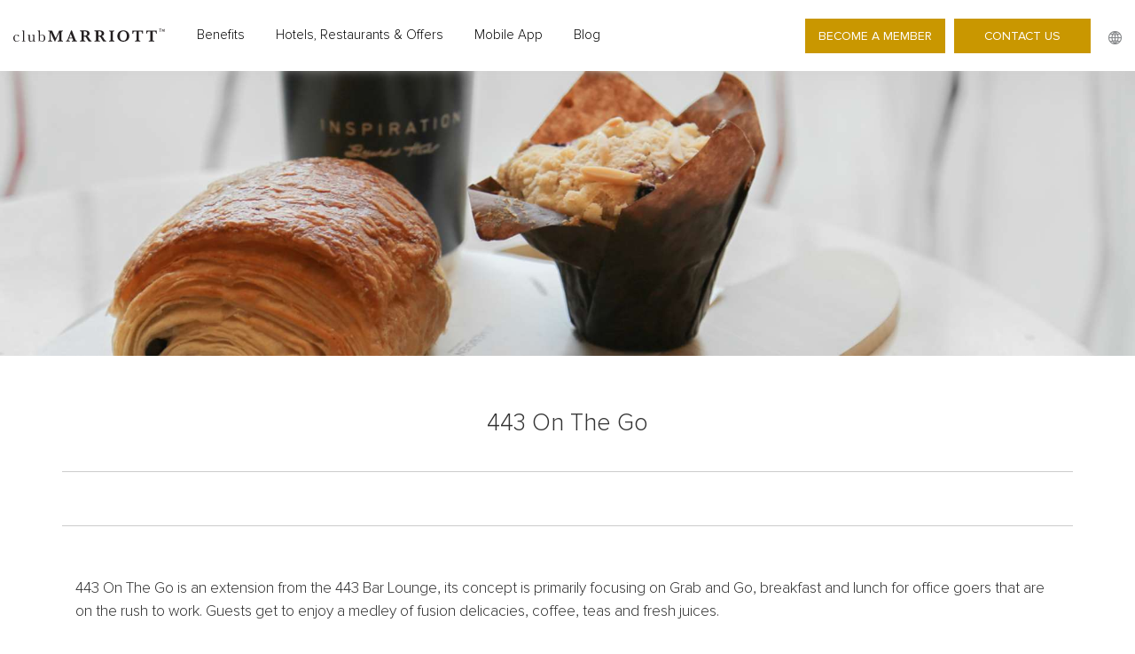

--- FILE ---
content_type: text/html; charset=utf-8
request_url: https://www.google.com/recaptcha/api2/anchor?ar=1&k=6LcAA8UrAAAAAJVRoS1-6OaJ8P_FKIxWtzjgVTNl&co=aHR0cHM6Ly93d3cubXljbHVibWFycmlvdHQuY29tOjQ0Mw..&hl=en&v=PoyoqOPhxBO7pBk68S4YbpHZ&size=normal&anchor-ms=20000&execute-ms=30000&cb=n0ovczazd6z4
body_size: 49376
content:
<!DOCTYPE HTML><html dir="ltr" lang="en"><head><meta http-equiv="Content-Type" content="text/html; charset=UTF-8">
<meta http-equiv="X-UA-Compatible" content="IE=edge">
<title>reCAPTCHA</title>
<style type="text/css">
/* cyrillic-ext */
@font-face {
  font-family: 'Roboto';
  font-style: normal;
  font-weight: 400;
  font-stretch: 100%;
  src: url(//fonts.gstatic.com/s/roboto/v48/KFO7CnqEu92Fr1ME7kSn66aGLdTylUAMa3GUBHMdazTgWw.woff2) format('woff2');
  unicode-range: U+0460-052F, U+1C80-1C8A, U+20B4, U+2DE0-2DFF, U+A640-A69F, U+FE2E-FE2F;
}
/* cyrillic */
@font-face {
  font-family: 'Roboto';
  font-style: normal;
  font-weight: 400;
  font-stretch: 100%;
  src: url(//fonts.gstatic.com/s/roboto/v48/KFO7CnqEu92Fr1ME7kSn66aGLdTylUAMa3iUBHMdazTgWw.woff2) format('woff2');
  unicode-range: U+0301, U+0400-045F, U+0490-0491, U+04B0-04B1, U+2116;
}
/* greek-ext */
@font-face {
  font-family: 'Roboto';
  font-style: normal;
  font-weight: 400;
  font-stretch: 100%;
  src: url(//fonts.gstatic.com/s/roboto/v48/KFO7CnqEu92Fr1ME7kSn66aGLdTylUAMa3CUBHMdazTgWw.woff2) format('woff2');
  unicode-range: U+1F00-1FFF;
}
/* greek */
@font-face {
  font-family: 'Roboto';
  font-style: normal;
  font-weight: 400;
  font-stretch: 100%;
  src: url(//fonts.gstatic.com/s/roboto/v48/KFO7CnqEu92Fr1ME7kSn66aGLdTylUAMa3-UBHMdazTgWw.woff2) format('woff2');
  unicode-range: U+0370-0377, U+037A-037F, U+0384-038A, U+038C, U+038E-03A1, U+03A3-03FF;
}
/* math */
@font-face {
  font-family: 'Roboto';
  font-style: normal;
  font-weight: 400;
  font-stretch: 100%;
  src: url(//fonts.gstatic.com/s/roboto/v48/KFO7CnqEu92Fr1ME7kSn66aGLdTylUAMawCUBHMdazTgWw.woff2) format('woff2');
  unicode-range: U+0302-0303, U+0305, U+0307-0308, U+0310, U+0312, U+0315, U+031A, U+0326-0327, U+032C, U+032F-0330, U+0332-0333, U+0338, U+033A, U+0346, U+034D, U+0391-03A1, U+03A3-03A9, U+03B1-03C9, U+03D1, U+03D5-03D6, U+03F0-03F1, U+03F4-03F5, U+2016-2017, U+2034-2038, U+203C, U+2040, U+2043, U+2047, U+2050, U+2057, U+205F, U+2070-2071, U+2074-208E, U+2090-209C, U+20D0-20DC, U+20E1, U+20E5-20EF, U+2100-2112, U+2114-2115, U+2117-2121, U+2123-214F, U+2190, U+2192, U+2194-21AE, U+21B0-21E5, U+21F1-21F2, U+21F4-2211, U+2213-2214, U+2216-22FF, U+2308-230B, U+2310, U+2319, U+231C-2321, U+2336-237A, U+237C, U+2395, U+239B-23B7, U+23D0, U+23DC-23E1, U+2474-2475, U+25AF, U+25B3, U+25B7, U+25BD, U+25C1, U+25CA, U+25CC, U+25FB, U+266D-266F, U+27C0-27FF, U+2900-2AFF, U+2B0E-2B11, U+2B30-2B4C, U+2BFE, U+3030, U+FF5B, U+FF5D, U+1D400-1D7FF, U+1EE00-1EEFF;
}
/* symbols */
@font-face {
  font-family: 'Roboto';
  font-style: normal;
  font-weight: 400;
  font-stretch: 100%;
  src: url(//fonts.gstatic.com/s/roboto/v48/KFO7CnqEu92Fr1ME7kSn66aGLdTylUAMaxKUBHMdazTgWw.woff2) format('woff2');
  unicode-range: U+0001-000C, U+000E-001F, U+007F-009F, U+20DD-20E0, U+20E2-20E4, U+2150-218F, U+2190, U+2192, U+2194-2199, U+21AF, U+21E6-21F0, U+21F3, U+2218-2219, U+2299, U+22C4-22C6, U+2300-243F, U+2440-244A, U+2460-24FF, U+25A0-27BF, U+2800-28FF, U+2921-2922, U+2981, U+29BF, U+29EB, U+2B00-2BFF, U+4DC0-4DFF, U+FFF9-FFFB, U+10140-1018E, U+10190-1019C, U+101A0, U+101D0-101FD, U+102E0-102FB, U+10E60-10E7E, U+1D2C0-1D2D3, U+1D2E0-1D37F, U+1F000-1F0FF, U+1F100-1F1AD, U+1F1E6-1F1FF, U+1F30D-1F30F, U+1F315, U+1F31C, U+1F31E, U+1F320-1F32C, U+1F336, U+1F378, U+1F37D, U+1F382, U+1F393-1F39F, U+1F3A7-1F3A8, U+1F3AC-1F3AF, U+1F3C2, U+1F3C4-1F3C6, U+1F3CA-1F3CE, U+1F3D4-1F3E0, U+1F3ED, U+1F3F1-1F3F3, U+1F3F5-1F3F7, U+1F408, U+1F415, U+1F41F, U+1F426, U+1F43F, U+1F441-1F442, U+1F444, U+1F446-1F449, U+1F44C-1F44E, U+1F453, U+1F46A, U+1F47D, U+1F4A3, U+1F4B0, U+1F4B3, U+1F4B9, U+1F4BB, U+1F4BF, U+1F4C8-1F4CB, U+1F4D6, U+1F4DA, U+1F4DF, U+1F4E3-1F4E6, U+1F4EA-1F4ED, U+1F4F7, U+1F4F9-1F4FB, U+1F4FD-1F4FE, U+1F503, U+1F507-1F50B, U+1F50D, U+1F512-1F513, U+1F53E-1F54A, U+1F54F-1F5FA, U+1F610, U+1F650-1F67F, U+1F687, U+1F68D, U+1F691, U+1F694, U+1F698, U+1F6AD, U+1F6B2, U+1F6B9-1F6BA, U+1F6BC, U+1F6C6-1F6CF, U+1F6D3-1F6D7, U+1F6E0-1F6EA, U+1F6F0-1F6F3, U+1F6F7-1F6FC, U+1F700-1F7FF, U+1F800-1F80B, U+1F810-1F847, U+1F850-1F859, U+1F860-1F887, U+1F890-1F8AD, U+1F8B0-1F8BB, U+1F8C0-1F8C1, U+1F900-1F90B, U+1F93B, U+1F946, U+1F984, U+1F996, U+1F9E9, U+1FA00-1FA6F, U+1FA70-1FA7C, U+1FA80-1FA89, U+1FA8F-1FAC6, U+1FACE-1FADC, U+1FADF-1FAE9, U+1FAF0-1FAF8, U+1FB00-1FBFF;
}
/* vietnamese */
@font-face {
  font-family: 'Roboto';
  font-style: normal;
  font-weight: 400;
  font-stretch: 100%;
  src: url(//fonts.gstatic.com/s/roboto/v48/KFO7CnqEu92Fr1ME7kSn66aGLdTylUAMa3OUBHMdazTgWw.woff2) format('woff2');
  unicode-range: U+0102-0103, U+0110-0111, U+0128-0129, U+0168-0169, U+01A0-01A1, U+01AF-01B0, U+0300-0301, U+0303-0304, U+0308-0309, U+0323, U+0329, U+1EA0-1EF9, U+20AB;
}
/* latin-ext */
@font-face {
  font-family: 'Roboto';
  font-style: normal;
  font-weight: 400;
  font-stretch: 100%;
  src: url(//fonts.gstatic.com/s/roboto/v48/KFO7CnqEu92Fr1ME7kSn66aGLdTylUAMa3KUBHMdazTgWw.woff2) format('woff2');
  unicode-range: U+0100-02BA, U+02BD-02C5, U+02C7-02CC, U+02CE-02D7, U+02DD-02FF, U+0304, U+0308, U+0329, U+1D00-1DBF, U+1E00-1E9F, U+1EF2-1EFF, U+2020, U+20A0-20AB, U+20AD-20C0, U+2113, U+2C60-2C7F, U+A720-A7FF;
}
/* latin */
@font-face {
  font-family: 'Roboto';
  font-style: normal;
  font-weight: 400;
  font-stretch: 100%;
  src: url(//fonts.gstatic.com/s/roboto/v48/KFO7CnqEu92Fr1ME7kSn66aGLdTylUAMa3yUBHMdazQ.woff2) format('woff2');
  unicode-range: U+0000-00FF, U+0131, U+0152-0153, U+02BB-02BC, U+02C6, U+02DA, U+02DC, U+0304, U+0308, U+0329, U+2000-206F, U+20AC, U+2122, U+2191, U+2193, U+2212, U+2215, U+FEFF, U+FFFD;
}
/* cyrillic-ext */
@font-face {
  font-family: 'Roboto';
  font-style: normal;
  font-weight: 500;
  font-stretch: 100%;
  src: url(//fonts.gstatic.com/s/roboto/v48/KFO7CnqEu92Fr1ME7kSn66aGLdTylUAMa3GUBHMdazTgWw.woff2) format('woff2');
  unicode-range: U+0460-052F, U+1C80-1C8A, U+20B4, U+2DE0-2DFF, U+A640-A69F, U+FE2E-FE2F;
}
/* cyrillic */
@font-face {
  font-family: 'Roboto';
  font-style: normal;
  font-weight: 500;
  font-stretch: 100%;
  src: url(//fonts.gstatic.com/s/roboto/v48/KFO7CnqEu92Fr1ME7kSn66aGLdTylUAMa3iUBHMdazTgWw.woff2) format('woff2');
  unicode-range: U+0301, U+0400-045F, U+0490-0491, U+04B0-04B1, U+2116;
}
/* greek-ext */
@font-face {
  font-family: 'Roboto';
  font-style: normal;
  font-weight: 500;
  font-stretch: 100%;
  src: url(//fonts.gstatic.com/s/roboto/v48/KFO7CnqEu92Fr1ME7kSn66aGLdTylUAMa3CUBHMdazTgWw.woff2) format('woff2');
  unicode-range: U+1F00-1FFF;
}
/* greek */
@font-face {
  font-family: 'Roboto';
  font-style: normal;
  font-weight: 500;
  font-stretch: 100%;
  src: url(//fonts.gstatic.com/s/roboto/v48/KFO7CnqEu92Fr1ME7kSn66aGLdTylUAMa3-UBHMdazTgWw.woff2) format('woff2');
  unicode-range: U+0370-0377, U+037A-037F, U+0384-038A, U+038C, U+038E-03A1, U+03A3-03FF;
}
/* math */
@font-face {
  font-family: 'Roboto';
  font-style: normal;
  font-weight: 500;
  font-stretch: 100%;
  src: url(//fonts.gstatic.com/s/roboto/v48/KFO7CnqEu92Fr1ME7kSn66aGLdTylUAMawCUBHMdazTgWw.woff2) format('woff2');
  unicode-range: U+0302-0303, U+0305, U+0307-0308, U+0310, U+0312, U+0315, U+031A, U+0326-0327, U+032C, U+032F-0330, U+0332-0333, U+0338, U+033A, U+0346, U+034D, U+0391-03A1, U+03A3-03A9, U+03B1-03C9, U+03D1, U+03D5-03D6, U+03F0-03F1, U+03F4-03F5, U+2016-2017, U+2034-2038, U+203C, U+2040, U+2043, U+2047, U+2050, U+2057, U+205F, U+2070-2071, U+2074-208E, U+2090-209C, U+20D0-20DC, U+20E1, U+20E5-20EF, U+2100-2112, U+2114-2115, U+2117-2121, U+2123-214F, U+2190, U+2192, U+2194-21AE, U+21B0-21E5, U+21F1-21F2, U+21F4-2211, U+2213-2214, U+2216-22FF, U+2308-230B, U+2310, U+2319, U+231C-2321, U+2336-237A, U+237C, U+2395, U+239B-23B7, U+23D0, U+23DC-23E1, U+2474-2475, U+25AF, U+25B3, U+25B7, U+25BD, U+25C1, U+25CA, U+25CC, U+25FB, U+266D-266F, U+27C0-27FF, U+2900-2AFF, U+2B0E-2B11, U+2B30-2B4C, U+2BFE, U+3030, U+FF5B, U+FF5D, U+1D400-1D7FF, U+1EE00-1EEFF;
}
/* symbols */
@font-face {
  font-family: 'Roboto';
  font-style: normal;
  font-weight: 500;
  font-stretch: 100%;
  src: url(//fonts.gstatic.com/s/roboto/v48/KFO7CnqEu92Fr1ME7kSn66aGLdTylUAMaxKUBHMdazTgWw.woff2) format('woff2');
  unicode-range: U+0001-000C, U+000E-001F, U+007F-009F, U+20DD-20E0, U+20E2-20E4, U+2150-218F, U+2190, U+2192, U+2194-2199, U+21AF, U+21E6-21F0, U+21F3, U+2218-2219, U+2299, U+22C4-22C6, U+2300-243F, U+2440-244A, U+2460-24FF, U+25A0-27BF, U+2800-28FF, U+2921-2922, U+2981, U+29BF, U+29EB, U+2B00-2BFF, U+4DC0-4DFF, U+FFF9-FFFB, U+10140-1018E, U+10190-1019C, U+101A0, U+101D0-101FD, U+102E0-102FB, U+10E60-10E7E, U+1D2C0-1D2D3, U+1D2E0-1D37F, U+1F000-1F0FF, U+1F100-1F1AD, U+1F1E6-1F1FF, U+1F30D-1F30F, U+1F315, U+1F31C, U+1F31E, U+1F320-1F32C, U+1F336, U+1F378, U+1F37D, U+1F382, U+1F393-1F39F, U+1F3A7-1F3A8, U+1F3AC-1F3AF, U+1F3C2, U+1F3C4-1F3C6, U+1F3CA-1F3CE, U+1F3D4-1F3E0, U+1F3ED, U+1F3F1-1F3F3, U+1F3F5-1F3F7, U+1F408, U+1F415, U+1F41F, U+1F426, U+1F43F, U+1F441-1F442, U+1F444, U+1F446-1F449, U+1F44C-1F44E, U+1F453, U+1F46A, U+1F47D, U+1F4A3, U+1F4B0, U+1F4B3, U+1F4B9, U+1F4BB, U+1F4BF, U+1F4C8-1F4CB, U+1F4D6, U+1F4DA, U+1F4DF, U+1F4E3-1F4E6, U+1F4EA-1F4ED, U+1F4F7, U+1F4F9-1F4FB, U+1F4FD-1F4FE, U+1F503, U+1F507-1F50B, U+1F50D, U+1F512-1F513, U+1F53E-1F54A, U+1F54F-1F5FA, U+1F610, U+1F650-1F67F, U+1F687, U+1F68D, U+1F691, U+1F694, U+1F698, U+1F6AD, U+1F6B2, U+1F6B9-1F6BA, U+1F6BC, U+1F6C6-1F6CF, U+1F6D3-1F6D7, U+1F6E0-1F6EA, U+1F6F0-1F6F3, U+1F6F7-1F6FC, U+1F700-1F7FF, U+1F800-1F80B, U+1F810-1F847, U+1F850-1F859, U+1F860-1F887, U+1F890-1F8AD, U+1F8B0-1F8BB, U+1F8C0-1F8C1, U+1F900-1F90B, U+1F93B, U+1F946, U+1F984, U+1F996, U+1F9E9, U+1FA00-1FA6F, U+1FA70-1FA7C, U+1FA80-1FA89, U+1FA8F-1FAC6, U+1FACE-1FADC, U+1FADF-1FAE9, U+1FAF0-1FAF8, U+1FB00-1FBFF;
}
/* vietnamese */
@font-face {
  font-family: 'Roboto';
  font-style: normal;
  font-weight: 500;
  font-stretch: 100%;
  src: url(//fonts.gstatic.com/s/roboto/v48/KFO7CnqEu92Fr1ME7kSn66aGLdTylUAMa3OUBHMdazTgWw.woff2) format('woff2');
  unicode-range: U+0102-0103, U+0110-0111, U+0128-0129, U+0168-0169, U+01A0-01A1, U+01AF-01B0, U+0300-0301, U+0303-0304, U+0308-0309, U+0323, U+0329, U+1EA0-1EF9, U+20AB;
}
/* latin-ext */
@font-face {
  font-family: 'Roboto';
  font-style: normal;
  font-weight: 500;
  font-stretch: 100%;
  src: url(//fonts.gstatic.com/s/roboto/v48/KFO7CnqEu92Fr1ME7kSn66aGLdTylUAMa3KUBHMdazTgWw.woff2) format('woff2');
  unicode-range: U+0100-02BA, U+02BD-02C5, U+02C7-02CC, U+02CE-02D7, U+02DD-02FF, U+0304, U+0308, U+0329, U+1D00-1DBF, U+1E00-1E9F, U+1EF2-1EFF, U+2020, U+20A0-20AB, U+20AD-20C0, U+2113, U+2C60-2C7F, U+A720-A7FF;
}
/* latin */
@font-face {
  font-family: 'Roboto';
  font-style: normal;
  font-weight: 500;
  font-stretch: 100%;
  src: url(//fonts.gstatic.com/s/roboto/v48/KFO7CnqEu92Fr1ME7kSn66aGLdTylUAMa3yUBHMdazQ.woff2) format('woff2');
  unicode-range: U+0000-00FF, U+0131, U+0152-0153, U+02BB-02BC, U+02C6, U+02DA, U+02DC, U+0304, U+0308, U+0329, U+2000-206F, U+20AC, U+2122, U+2191, U+2193, U+2212, U+2215, U+FEFF, U+FFFD;
}
/* cyrillic-ext */
@font-face {
  font-family: 'Roboto';
  font-style: normal;
  font-weight: 900;
  font-stretch: 100%;
  src: url(//fonts.gstatic.com/s/roboto/v48/KFO7CnqEu92Fr1ME7kSn66aGLdTylUAMa3GUBHMdazTgWw.woff2) format('woff2');
  unicode-range: U+0460-052F, U+1C80-1C8A, U+20B4, U+2DE0-2DFF, U+A640-A69F, U+FE2E-FE2F;
}
/* cyrillic */
@font-face {
  font-family: 'Roboto';
  font-style: normal;
  font-weight: 900;
  font-stretch: 100%;
  src: url(//fonts.gstatic.com/s/roboto/v48/KFO7CnqEu92Fr1ME7kSn66aGLdTylUAMa3iUBHMdazTgWw.woff2) format('woff2');
  unicode-range: U+0301, U+0400-045F, U+0490-0491, U+04B0-04B1, U+2116;
}
/* greek-ext */
@font-face {
  font-family: 'Roboto';
  font-style: normal;
  font-weight: 900;
  font-stretch: 100%;
  src: url(//fonts.gstatic.com/s/roboto/v48/KFO7CnqEu92Fr1ME7kSn66aGLdTylUAMa3CUBHMdazTgWw.woff2) format('woff2');
  unicode-range: U+1F00-1FFF;
}
/* greek */
@font-face {
  font-family: 'Roboto';
  font-style: normal;
  font-weight: 900;
  font-stretch: 100%;
  src: url(//fonts.gstatic.com/s/roboto/v48/KFO7CnqEu92Fr1ME7kSn66aGLdTylUAMa3-UBHMdazTgWw.woff2) format('woff2');
  unicode-range: U+0370-0377, U+037A-037F, U+0384-038A, U+038C, U+038E-03A1, U+03A3-03FF;
}
/* math */
@font-face {
  font-family: 'Roboto';
  font-style: normal;
  font-weight: 900;
  font-stretch: 100%;
  src: url(//fonts.gstatic.com/s/roboto/v48/KFO7CnqEu92Fr1ME7kSn66aGLdTylUAMawCUBHMdazTgWw.woff2) format('woff2');
  unicode-range: U+0302-0303, U+0305, U+0307-0308, U+0310, U+0312, U+0315, U+031A, U+0326-0327, U+032C, U+032F-0330, U+0332-0333, U+0338, U+033A, U+0346, U+034D, U+0391-03A1, U+03A3-03A9, U+03B1-03C9, U+03D1, U+03D5-03D6, U+03F0-03F1, U+03F4-03F5, U+2016-2017, U+2034-2038, U+203C, U+2040, U+2043, U+2047, U+2050, U+2057, U+205F, U+2070-2071, U+2074-208E, U+2090-209C, U+20D0-20DC, U+20E1, U+20E5-20EF, U+2100-2112, U+2114-2115, U+2117-2121, U+2123-214F, U+2190, U+2192, U+2194-21AE, U+21B0-21E5, U+21F1-21F2, U+21F4-2211, U+2213-2214, U+2216-22FF, U+2308-230B, U+2310, U+2319, U+231C-2321, U+2336-237A, U+237C, U+2395, U+239B-23B7, U+23D0, U+23DC-23E1, U+2474-2475, U+25AF, U+25B3, U+25B7, U+25BD, U+25C1, U+25CA, U+25CC, U+25FB, U+266D-266F, U+27C0-27FF, U+2900-2AFF, U+2B0E-2B11, U+2B30-2B4C, U+2BFE, U+3030, U+FF5B, U+FF5D, U+1D400-1D7FF, U+1EE00-1EEFF;
}
/* symbols */
@font-face {
  font-family: 'Roboto';
  font-style: normal;
  font-weight: 900;
  font-stretch: 100%;
  src: url(//fonts.gstatic.com/s/roboto/v48/KFO7CnqEu92Fr1ME7kSn66aGLdTylUAMaxKUBHMdazTgWw.woff2) format('woff2');
  unicode-range: U+0001-000C, U+000E-001F, U+007F-009F, U+20DD-20E0, U+20E2-20E4, U+2150-218F, U+2190, U+2192, U+2194-2199, U+21AF, U+21E6-21F0, U+21F3, U+2218-2219, U+2299, U+22C4-22C6, U+2300-243F, U+2440-244A, U+2460-24FF, U+25A0-27BF, U+2800-28FF, U+2921-2922, U+2981, U+29BF, U+29EB, U+2B00-2BFF, U+4DC0-4DFF, U+FFF9-FFFB, U+10140-1018E, U+10190-1019C, U+101A0, U+101D0-101FD, U+102E0-102FB, U+10E60-10E7E, U+1D2C0-1D2D3, U+1D2E0-1D37F, U+1F000-1F0FF, U+1F100-1F1AD, U+1F1E6-1F1FF, U+1F30D-1F30F, U+1F315, U+1F31C, U+1F31E, U+1F320-1F32C, U+1F336, U+1F378, U+1F37D, U+1F382, U+1F393-1F39F, U+1F3A7-1F3A8, U+1F3AC-1F3AF, U+1F3C2, U+1F3C4-1F3C6, U+1F3CA-1F3CE, U+1F3D4-1F3E0, U+1F3ED, U+1F3F1-1F3F3, U+1F3F5-1F3F7, U+1F408, U+1F415, U+1F41F, U+1F426, U+1F43F, U+1F441-1F442, U+1F444, U+1F446-1F449, U+1F44C-1F44E, U+1F453, U+1F46A, U+1F47D, U+1F4A3, U+1F4B0, U+1F4B3, U+1F4B9, U+1F4BB, U+1F4BF, U+1F4C8-1F4CB, U+1F4D6, U+1F4DA, U+1F4DF, U+1F4E3-1F4E6, U+1F4EA-1F4ED, U+1F4F7, U+1F4F9-1F4FB, U+1F4FD-1F4FE, U+1F503, U+1F507-1F50B, U+1F50D, U+1F512-1F513, U+1F53E-1F54A, U+1F54F-1F5FA, U+1F610, U+1F650-1F67F, U+1F687, U+1F68D, U+1F691, U+1F694, U+1F698, U+1F6AD, U+1F6B2, U+1F6B9-1F6BA, U+1F6BC, U+1F6C6-1F6CF, U+1F6D3-1F6D7, U+1F6E0-1F6EA, U+1F6F0-1F6F3, U+1F6F7-1F6FC, U+1F700-1F7FF, U+1F800-1F80B, U+1F810-1F847, U+1F850-1F859, U+1F860-1F887, U+1F890-1F8AD, U+1F8B0-1F8BB, U+1F8C0-1F8C1, U+1F900-1F90B, U+1F93B, U+1F946, U+1F984, U+1F996, U+1F9E9, U+1FA00-1FA6F, U+1FA70-1FA7C, U+1FA80-1FA89, U+1FA8F-1FAC6, U+1FACE-1FADC, U+1FADF-1FAE9, U+1FAF0-1FAF8, U+1FB00-1FBFF;
}
/* vietnamese */
@font-face {
  font-family: 'Roboto';
  font-style: normal;
  font-weight: 900;
  font-stretch: 100%;
  src: url(//fonts.gstatic.com/s/roboto/v48/KFO7CnqEu92Fr1ME7kSn66aGLdTylUAMa3OUBHMdazTgWw.woff2) format('woff2');
  unicode-range: U+0102-0103, U+0110-0111, U+0128-0129, U+0168-0169, U+01A0-01A1, U+01AF-01B0, U+0300-0301, U+0303-0304, U+0308-0309, U+0323, U+0329, U+1EA0-1EF9, U+20AB;
}
/* latin-ext */
@font-face {
  font-family: 'Roboto';
  font-style: normal;
  font-weight: 900;
  font-stretch: 100%;
  src: url(//fonts.gstatic.com/s/roboto/v48/KFO7CnqEu92Fr1ME7kSn66aGLdTylUAMa3KUBHMdazTgWw.woff2) format('woff2');
  unicode-range: U+0100-02BA, U+02BD-02C5, U+02C7-02CC, U+02CE-02D7, U+02DD-02FF, U+0304, U+0308, U+0329, U+1D00-1DBF, U+1E00-1E9F, U+1EF2-1EFF, U+2020, U+20A0-20AB, U+20AD-20C0, U+2113, U+2C60-2C7F, U+A720-A7FF;
}
/* latin */
@font-face {
  font-family: 'Roboto';
  font-style: normal;
  font-weight: 900;
  font-stretch: 100%;
  src: url(//fonts.gstatic.com/s/roboto/v48/KFO7CnqEu92Fr1ME7kSn66aGLdTylUAMa3yUBHMdazQ.woff2) format('woff2');
  unicode-range: U+0000-00FF, U+0131, U+0152-0153, U+02BB-02BC, U+02C6, U+02DA, U+02DC, U+0304, U+0308, U+0329, U+2000-206F, U+20AC, U+2122, U+2191, U+2193, U+2212, U+2215, U+FEFF, U+FFFD;
}

</style>
<link rel="stylesheet" type="text/css" href="https://www.gstatic.com/recaptcha/releases/PoyoqOPhxBO7pBk68S4YbpHZ/styles__ltr.css">
<script nonce="mxguEnwiVkNCCSZTzomwYA" type="text/javascript">window['__recaptcha_api'] = 'https://www.google.com/recaptcha/api2/';</script>
<script type="text/javascript" src="https://www.gstatic.com/recaptcha/releases/PoyoqOPhxBO7pBk68S4YbpHZ/recaptcha__en.js" nonce="mxguEnwiVkNCCSZTzomwYA">
      
    </script></head>
<body><div id="rc-anchor-alert" class="rc-anchor-alert"></div>
<input type="hidden" id="recaptcha-token" value="[base64]">
<script type="text/javascript" nonce="mxguEnwiVkNCCSZTzomwYA">
      recaptcha.anchor.Main.init("[\x22ainput\x22,[\x22bgdata\x22,\x22\x22,\[base64]/[base64]/[base64]/[base64]/[base64]/UltsKytdPUU6KEU8MjA0OD9SW2wrK109RT4+NnwxOTI6KChFJjY0NTEyKT09NTUyOTYmJk0rMTxjLmxlbmd0aCYmKGMuY2hhckNvZGVBdChNKzEpJjY0NTEyKT09NTYzMjA/[base64]/[base64]/[base64]/[base64]/[base64]/[base64]/[base64]\x22,\[base64]\x22,\x22w5PDnMOLwpHCsnrDnMKfSsOFK8K7wovCkMKFw63CrcKXw4nCgMKuwo9bbjImwpHDmGPClzpHSsK2YsKxwrrCh8OYw4cKwrbCg8KNw6kVUiVzJTZcwpxnw57DlsOMYsKUES/[base64]/DhkLDmcO+UcKCBn8Cw5vCtcOYBEEzY8KQdikWwoYgwroJwqUtSsO0K3rCscKtw54uVsKvWx1gw6EAwonCvxNsR8OgA0XCr8KdOmnCj8OQHBVTwqFEw5oeY8K5w7zCnMO3LMOUWTcLw5TDncOBw70GDMKUwp4Qw5/DsC5DdsODeyfDjsOxfS3DpnfCpVXCm8KpwrfChMKZEDDCtsOlOwc8wr88AwBPw6EJdk/[base64]/Cn8O0b03DnX8lwpNywqRzwpQ8woAzwp8fZWzDs37DnMOTCQEsIBDChMKmwqk4Cl3CrcOrSCnCqTnDlsKqM8KzKMKAGMOJw5hawrvDs17CtgzDuDwLw6rCpcKYUxxiw7pKesODbsOMw6J/IsO8J09AUHNNwq4uCwvCsxDCoMOmSWfDu8OxwpbDhsKaJzcYwrjCnMOtw6nCqVfCgi8QbglXPsKkJMOpMcOrdsKywoQRwq/CgcOtIsKEUB3DnRITwq45WcK0wpzDssK2wqUwwpNoNG7CuXPCkjrDrUzCtR9BwqQzHTcFCmVow7A/RsKCwpjDkF3Ct8O7DnrDiAvCpxPCk2F8ck8HQSkhw59GE8KwesOPw55VRGHCs8OZw4fDjwXCuMOeTxtBMA3Dv8KfwqQ+w6Q+woLDknlDasK0DcKWYnfCrHoAwrLDjsO+wrk7wqdKQcOzw45Jw7YOwoEVb8Khw6/DqMKbFsOpBVTCiChqwpfCkADDocKfw5MJEMKhw7DCgQEGHETDoRh2DUDDu3V1w5fCtMOLw6xrbR8KDsO/[base64]/[base64]/wrDChmoDXVHCrzTCoMOrw7dnfMO7IMKywq1BwplOd3bCpcO7M8KrdRhUw5jDhlEVwr5VD0TChygjw7xWwp4mw5ElcmfCsWzCt8KvwqXCm8OCw7/[base64]/[base64]/DmXF1wrfCumt/wphRRmHCuDjCocKEw7HCjUDCqxTDsyFRWMKFwo7CtcKzw7nCpCEOw53DlMO5WhzCv8O0w4LCrcOcezQFwqDChSQ2E28Uw4LDi8OYwqDComBjCE7DpzDDp8KkUMKtMXBbw63DhcKGJMK7wr1cw55Iw5jCpErCvUEcIAHDhcKgSsKxw55vw7TDq2LDlVYXw4/[base64]/[base64]/DokvDsioVDG1bw7HDuMKRw4Ewwp80F8KAwqJlwrzCoMOyw5PDukvDh8KCw4bCgkhIGhnCt8KYw5tBbsOpw4R8w7LCmQh5w7QXb3F6KMOpwp55wqXCicKWw7pwUcK8esOdScKjYWtjw5AZwp/CmcOPw6nCn2XCnUx8blZtw7fCqhwTw7lWMcKCwohebsOQDzVxSnU1WsKSwo7CqgdWPcK9wpcgYcOyHcODwpXDhXA9wo7Co8Kewo9mw4kwc8OywrjCkCHCqMKRw4/[base64]/TcKlCcK6aF1ywoA9w6XChsOGwpk4w6jCjmzCtiVqVgPCjQ7Dn8K/[base64]/[base64]/M0Z7w4AOPUcsRS/Cl2wGw5vDtMK7wr/[base64]/[base64]/ChGdqwrPCiwVlXyTCmjbCuUfCr8KRwqLCksOOW3TClxjClcOYXhBdw6PDn3l6wowvasOhG8OGfz4mwq9CQMKbIC4/wqo9w4fDpcKmA8KiVxjCoxbCsXvDtEzDvcOrw7PDu8O9wrE5OsKECwBmTmcnHDfCkGLCoQnCuF/Ds1QyBsKeOMK7wrDCmT/DnGbCjcK/Tx7DlMKBesOewrLDrsOvT8OrMcK7w5o9HVwvw4XDslTCssKdw5zCpz3CnlbDty5+w4PCnsOZwqo3VsKgw6fDrjXDqcOxEhvDrsKVwpQjXTF9CsKueWdzw4JbTsOXwqLChsKUA8Krw5jDlMKXwpzCkDxhwo0twro+w4LCqMOUR2/[base64]/OxbDgMK5w5jDjcOIw4vCk8KKUhrCmsKuAMKtw6EgXVxrKyjDiMKKw4zDrsKIwpzDkxdNAFt9RAbCgMKzF8K1T8Oiw6XCiMKEwpVDK8OFTcKTwpfDj8ODwp/Dgj8pM8OVJ0oWY8Kow58bOMKGaMKbwoLDrsO6ZmBVaU3DscOpXsKYClA8W2DDusOjGXxyA2UKw54yw40GDsO9woVbw4bDmSl/NmHCtcKhw4AywrodLD8Qw4HDoMK5TsK/[base64]/Dhz3Dk11vdRpNw58QBn5ww5AyBsOELcKFwrnDmjTDu8OawobCgMKSwpZmLTXDtx40wotEHcKFw5nCsFYgWHrCgMOlNsO2Ilcnw6rDqwzCkHNKw7wewqXCtcKEehl7elt5fcKEVsK6TMOEw6DCi8Oowrwgwpo5fUrChsOGBg42w6zDtcKUYiclWMKUMC/Cq3Alw6gMGMKDwqsGwp1SZiZBFkUMwrFZcMOOwrLDhjAJRznChsKsY0rCpcOsw4ROO0lgEkrDvWbCg8K/w7jDpMK0JsOew4Qtw4bCm8KSI8OdU8OdDVxLw4RTIsOcwphEw63Cs3jCi8KvEsKTwpnCvWfDn2LCucOePHRUwo8Hcz3DqgrDtx/CqsOyNnJ0wqTDo1bDrMOxw5LDs8KsBi0hacKWwr/CoT7DscKgckVEw5Jfw5/Dh3fCrQ19LsK6wrrCqMO9Y13ChMKyHzzDhcOMEAPDosO2HU7CkGQ2b8K4RcOCwqzDksKCwoPCv0TDuMKFwqQOWMOlw5ZZwrnCkybClC/DhMONJgjCuVvCgcOAKlDDiMOEw7bCqGNnJsOQXFfDkcKAacKOe8K+w7sFwp1WwoXCtcKnwqLCo8KSwoMuwr7Cj8O3wr3DhzPDox1GBiNQSxhYw4Z0FsO4wq1Sw7vDiHYhCnjCgXJOw70Fwr1gw6zDvRzDln8Ew4LDr2MawqLDhyTClUlxwq9Uw4YBw7JXRG/Co8OvWMOjwofCkcOjwo5Rwo1qSxYkeWt3fHfChgNaUcODw7fDhB0ORjfDkDB9dsOvw5HCn8KzNMO1wr1nw6oawoXCkT1dw4tyBQ50XiNeIsOvBcOcwrJewprDqsKwwqBsAcK9wrlgCMOyw48gIiAxwrVuw6XCkMOCLcObwrbCvcOUw7/CssOxSBoiJiPCiGYkM8OOw4DDrTTDjwHDtz3CtMKpwoMCJ2fDji3DqsKnTMOfw4Z0w4srw77ChsOrwq9qeBHCihdjNDpfwqvDucKYVcOywozCjX0KwoEwQDLDvMOAA8K5KcKxOcK9w5HCknELw7rCjcKcwotgwoTCimzDrsKPTsO5w4dYwq7CiQzCuUURZR/[base64]/CnMOmcVPDjsKbw7MfwrHCgTVYwpDCq3DDkirDg8KUw7LClGoYw4bCuMK7wovChy/CusKRw4fCn8OOUcKjYC8NOcKYdnZYbQExw7ZXw7rDmiXDgUTDoMOdOS7DhzLDjcOdNsKww4/[base64]/[base64]/Cu1LCg8KTH8ONw7osFDs0XcKdwrZZFTLCr8OqF8Ktw4DCukg0WwTDqjp2woBqw7bCsCrCiwxEwr7CjsKgwpUCwrTCjDUAPMO9LUsCwpp8Q8K7fz/ChcK5Yw/[base64]/wqbCjQ/CrEnCjxTCtcKPwpHCpMK0LsOAw69qGsO1w6o3wpRva8ONDzPCiSItwoLDvMKww4DDsEPCrXvClxthI8OmIsKGKhfCi8Otw4VzwqYEZzLCnALCn8K1wrrChMOAwqfDvsKzwq7Cj3jDpCEYJwPCuCh1w6fDicOsSk0gDxBbw7TCuMOLw7cvR8O4b8ODIEA2wqTDg8Ocw5/CkcKLBRTCp8Kow49Lw6HDsBEeScOHwrpwCzHDi8OEK8OxMnvCjUYXakYXVMOEW8OYwqQsUMKNwo/CmzByw7bCr8O1w7/[base64]/CtXjCkGLDncKiCDLDjMK+U8KUw6vCmHBLAErCoMOLTVPCpGpAw7rDpMOyfW3DmMO/wq41woQkAMKQBMKuY3XCin7CpGEJw4FWTSrDvsK9wojCjsKww5/ChMOXwpwSwq1hwobChcK0wp/CmcOQwqEzwp/CtSPCnU5Yw53Dq8Opw5zDgsO/wqfDtsK3FWHCtMKNY1EuIMKyCcKANQ3CqMKhw6xAw7fCmcOCwpHDmVNGFcORQsKPw6/DsMKJOErCjiNnwrLDm8KGw7bCnMKUwol7w4MAw6DDnsORw5rDrsKFBcKbYT3DlMKSHMKPUGDDmsK/EEfCk8OFR3LDhMKVe8OATMOiwpAJw4oQw6BJwpnCsGrCqsOXZsOvwq/DqgzCnxwUKVbCrHkOKlHDqATDjVDDvmPCgcOAw6F3woXCuMKewqY9w4Ujd1wGwqIYPMOMbMOIGcKNwoQDw6oKw7XClg3CtsO3ZcKIw4vCkcOVw4pfQnPCkT/CvsO+wqHDnQofay9Awox3PcKAw7p9WcObwqlQwo5IUMOHbARBwpfCqsKZLcO4w6ZCZx/CjhPCgxzDvF8CQh3CiXLDisKaZ0dbw6pmwpLDmF0oQBE5ZMK4GSnCssOwTsOAwq9NGsOcw74lwr/Cj8OXw4xew7APw5JEXcK0w6kaFGjDrCdCwqQ0w5/CrsO4BQYXCMOlFAPDoXfCiyFCLzQVwrBzwoLCiCzCsijDi3hJwo3CuknCgWtOwrkgwrHCt3DDucKUw6A3CmMHE8KPw4nCgsOmw5vDjMOgwrPCk00HWMOPw4p/w4fDr8KbI2F9wrzDr2whecK1w6/CucOeAcOOwq83IMO+DcKnc3Zcw5MABcOcw4fDiSXCj8OiYAYqQD0rw7HCsjRtwpLCrC4SccOnwrQhVsKWw6HDjFvCiMO6woHDjw9XbDHCtMOhalXDo1B1HyHDqsKhwoXCmMOlwo3CpiDCgsK/JgDCpcKowpoMwrfCom51w7ZeHMKldsKmworDpcK+Xmx6w6nDvygObB5Af8OYw6p9bsOGwofCuQnDhwV0KsOWQxbCm8Kzwr7Dr8KrwrvDgW5GPyAER3VHO8Olw5RFXW/CjcKZDcKbZwvCjAjCuSXCicOjw5DCoynDqMKBwoDCrcOjMsOSPsOrL0DCp3ofN8K4w4nDkcKJwp/DhsKew4lzwq1Sw4XDi8K/TcKtwpzCgFLCgsKrd0/Dv8OdwqQBFl3CuMK4AsOEBsK/w5vCmcKhRxHChA3DpMKZwox4wpxhwo1kIEIkJwJpwpvCjkPDpzV7ChZ+w5AhXRI4E8OBGmcTw44XDAYkw7M2UsKDX8OZdgXDjjjDksKew63DsXfCrMOjJ0sFHWfCmsKAw7DDt8KFHcOJL8Ohw5PCqkfDrMKFA0rChMKhAcOqwoHDh8OSWF/[base64]/[base64]/DgHAlQ1AXw5PDjcOvbMOmfMO8wrIEw7BKw4fClcKfwp/CnMKgKATDsnvDvwFSZlbCnsOKwq41ZhxTw4/Cpl5Yw63Cr8KqKMKcwo4+wpJqwpp9wolvwrfDt2XCmX/DoD/DoCzCsTRrEcKdEcKXeEbCszjDvgp/fMKEwrvDgcK5w7w7N8OFGcOKwoLCkMKSF0jDksOlwrAswo9swofCqcONT0PCh8KoJcOdw6DCv8KzwoskwrJtBwbDksK4dVTDgjXDtVM/[base64]/[base64]/DnMONMcKGw7zCmxYDw6sIGsKrw608QFQKw4rDisKDAcOdw7YxbAbCvcOPRsK0w7LCosOJw7lZMsOJwqHCkMKYc8Kmfh3DucOXwovCtSbDjzbCs8K4wofCqMOuccOiwr/Cv8OBSlfCvkrDhQvDosKswqR5wpzDkjEPw5Nfwq1NEcKBwqLCiibDkcKwEMKjHAdBMsKwGQDCn8ONIxpnMsKEcMK4w40awpLCnw0+IcOZwqgsSSbDrMKpw6/Dm8Kgw6VIw6/[base64]/DscK+YCZvw5nDqsKWw4bCh8KnVcOWw77DscO6wo5kw4rDh8OYw78YwrjDrsOhw5HDljF9w4/Cl0rCmcKSYhvDrSTCnU/ChmBdFcOsFX7DmStDw4xDw7p7wpHDiGQIwoNawovDucKNw4Vewq7Dq8KuMzBwPcKLZMOLAcKVw4HCn0nCoRXCnCFMwrjCrU/DuGwTUMKNw4/CvcK9wr/CoMOUw4vCsMO2asKZwojDlFLDqjzDs8OXT8KPKcKlDjVGw7TDolLDqMOFNsOjWsKfOyAgTMONZMOuewjDozJbXMKtw4PDv8Oqw5/DpW0Yw6sOw6skw4R4wrzCkzDDlTMWw7XDvQXChcO7exw/w5gGw6gAw7UpHcKgwpEBHsKww7bCi8KCWsKoWTBfw5bCuMKwDjsjKV/Cp8KZw5LCrWLDpRHCt8OaHCvDiMKJw5jDtQ0WVcKMwrE/a1AWYMOJwrTDpzTDjVg5wotfZsKtQBpTwqXDoMO3bH0yYVbDscOQPWnCjSDCpMKCcsO8fUQ8wpxyecKCwrXCmxpMB8OAEsKBM3bCv8OZw5BZw6fDg2XDhsKGwrQFVhgZw5HDgsKnwqI/w5VQKcOPcjhswpjDoMKQJ2LCqizCujB8TcOLw7tjI8OhGl5Iw4nChi4yUsKTfcKfwqDDlcOiQ8Kxw6jDonfCrMOaLkoINj07SEbDsRbDhcKiT8K+KsO2ZmbDnH4GThN/NsOXw7Vyw5DDiA9LKEdnMsO/wpZreUt4HgROw594wqINEidALsKnwphbwrsPHGJqVgtWMEXClMOZF1QQwpfCgMKjKcOEKkbDhy/CgT8wcDLDjcKsXMKdUMO9wr/DsX3DjQpSw53DtG/CncKAwq42ccO4w6pQwo1nwrvDssODw43DiMOFE8OxMQctCMKMB1Q2f8O9w5DDvyjDkcO/wqfCjMONKjHCqRptR8OJCQ/CocK1IMOnSFLCqsOIZMKFAcKAwofCv1ktw4dowoLCkMO8w494RBnCgcOqw4gCSCVMw7Y2C8OEJSLDicOLdBh/wprCqH8CFMOkJ1nDl8OTwpDCnF/CsFDDscOAw7LCpQ4rGsK0EkzCu0bDp8K0w7JYwrnCu8OYwpsvPHTDm2I4woMaUMOfdnE1ccOuwqZsb8OawpPDhcKXFnDCvsKvw4HCgwTDqcOLw5HDlcKUwogrwrhWUUFGw4bDuhFjXMKPw7jCm8KTdsOow5jDrMOwwooMYHRhVMKHF8KAw4c/[base64]/w73DjSgzw43CtsKiwrAdw63CnzrDgcOgwqjCmsK1woU7NwLDr0Fcd8KxXsKJesKiHsOwZ8Kqw68dCA/[base64]/[base64]/CnzdhcRTCrsKJCyDDoWrDpsK4wo/Dk8Oqwrg/[base64]/Ch8OENcOFw7NJwogbaMK8wqnDr8KQQwPCvhFCw7LDrmvDrVs2wpoEw7jCkHQ/bQobw6nDmVwTwqrDm8Kgw7kTwrwdw73Dh8KHd24dCBXCgVNJXcOVDMKhcUnCsMObH1xww63DgMKOw5rCnX7DqMOZT15PwoBRwofCkRTDvMOgw7/Cr8K9wrvCvMKQwrJpYMKiA2BCwp4VT0pgw5E7wpXCi8OFw65PP8K4bcO9AcKZD2zCrknDigUOw4bCsMO2PggkRF3DuzciD1zCiMKKa3DDt3fCgGnDpUQ5w4o9UB/[base64]/wqPCicKjQCHDlCQdSkjDo1TCm8OeOCN/EXjDqEc2w5ALwp/CmMOtwqnDpWbDicKJEsOfw5TDhBsHwp/Cp3PCo3wFTlvDkQxsw6k2DsO1w68Aw4x9wpANw4ckw5ZuL8Kmw4Q6w7vDvicfSirCicKyW8O6L8Orw5YcH8OLRnLCqUMNw6rClg/Drhs+wqkfwrgACidqCx7ChmnCmcOwBsKdeAXDqsOFw6lDUGULw5vDosOUaBvDrRdyw5bDj8KcwpnCqsKbWsKRW0lmYSpVwpQOwpZiw5J7wqbCkGHDoX3CqRcjw7/[base64]/CkjxwwrbDiXXCqcO8wrzCojZje8K1SsKJw7JpVsK6w74fUMK0wobCtQ1yKhtgHUfDtzpdwqYmYGQwfCIqw7AEwqbDr0VuP8OYbRbDlhPCnVHDtsKUYMK/w7gCejAYwqIja0x/[base64]/[base64]/DhydSwqzCuMOzA8OSbjRhdm/CvsK5IsKGK8KGKEfChMK/E8KZVhnDtifDlsOBH8KHwox2wqvCu8KCw63DoDASOSfDkVlqwoDCrMKRMsOkworDsUvCvcKQwrPDpcKfC3zCksOgJE8bw60XXCHCjcKWw5XCtsOeK20iw7o1w7vDklRLw6IoeUjCkH87w6vCgwzDhBvDi8O1cyPDrMKCwr/DjMOPwrF0eyhSwrI0FsOwT8KABkXCmsKMwpHCsMOoEMOQwrU7JcOMwprCg8KSw4hgLcKkYMKXXznDtMOJwpcMwqJxwqDDi33CusOMwrDCoSXDmcKHwoXDpcKTGsOZVEhqw4HCnhwMd8KLwrnDpcKsw4bCicKJdcKBw5/DgsK8K8OpwpjDs8K9wrDCskFKHlE2wpjCmQ3Coydzw7QEaC5VwqZYNMOjwo5yw5PCk8K7eMK/B1YbVXnCicKNCg0FCcO2wr42eMO1w5/DiSkeKMO9EcOrw5TDrgTDmsOLw5xNF8Olw6XCpBQ3w5XDq8OwwoNrXBUJRcOOe1TCkVV/wrcow7XCqB7CryvDmcKMwpckwrLDvlHCqMKdw6nCmDvDpcKobsOxw78YXHLCn8K4QyMLwqZnw4/[base64]/DjX1iKMKdw43DsQs4csO6H8OYw4wzX8OhwpxSBHwpwpMwAkjCs8OZwp5jahHDhF9oOBjDgRUfSMOywrzCphARwpjDgcOLw7QdCsKmw47DhsOAMcOKw5fDszrDjxANbMK0wrkjw4p/O8Kqwrc/X8KNw5vCuCxNPxjDgnsmSVErw6/CsXLDmcKow4jDlilxA8KQSzjCom7DhTDCkg/DjAfDqcKZwqvDhwQlw5FJf8Ohw6rCuTHCmcKdV8OKw67CpAEXUxXDrsOrwp7DtXAnH3vDtsKJZMKew7NrwoTDpsK0bF/Ch2zDkAbCvcO2wp7Dn1pRZsOKL8O2PMKawpIIw4LChQzDusO6w5Q+WcKCYsKBTsKUe8K5w7h+w5tuwphLcsK/[base64]/ChsK/JsKnwrdjwqLCgMOkw5wswoXCpmBKPMOqw7o/LEIjdU8QVl4iWMOew6NzaAnDj2rCny84N0vCn8O2w4d2Ry1jwp0nfUJnJFVzw7ljw5kJwpQhwo3Cuh3DqHLCthLCli7Ds0h7HTMeckHCtggiJcO3wp/DoFvCq8KkfMOTBMOGw4rDicKgKsKew45gwprDvAvDosKaYRBWCSMVwqItHCUsw4Eawp1YHcOBPcOEwrZrS3HClgnDgnvCo8OJw6Zaex9jwo/CtsKdHsKjesOKwq/Co8OGQVlRdXHCu0vCmMOhcMOraMKUJ2/ChMKkTMOEdsKGOMOlw7vDry7DoFoUZ8OBwqzCvDzDpyM3wqnDlMK6wrDDrcKhNgXCtMKUwrw7w6DCnMO5w6HDm2XDuMKYwqnDpTTCkcKQw7fDlX7DqsKtbh/CgMKPwojDplnDgQXDkyAMw6k/NsO4dcKpwovCrRjCh8OPw5MLcMK2w6TDqsK3d3lowp/DqnbDq8Kjwphzw6wpHcKnccKSPsOSPHg9wqkmL8KYwqDDkl7CjEEzwpXCvsO0asO0w4sHGMKCcGNTwplFwp82asKCHMK1XMO3WmpkwpTCv8OyYkETZUoOEHgARmjDjWQnDMOCD8OYwqTDscKCOBB1RcOsGSZ+L8KWw6bDsSBKwpd0ZRXCoxVJd3/DncO1w4fDpcO7BAHCnVN2G0XDmXTDnsKVJVfChk4gwqTCgsKjw4rDljfDrBc1w4XCtcKkwpA7w6PCmcOAccOZU8Kew4fCn8OfKjIzFW/CgcOWLcOswoQVA8KpJUzCpcOgC8K4CTDDp0zCksO+wq/ChXLCosKgCcK4w5XCvz8bJzDCtQgCwp/DqcKbS8O5UMKxOMKIw6DDn13CpMOawp/Cn8K/PktOw4jChsOqwo3CrgYybMK+w67Dr0huw7/DgsKgw5/CusO2wpbDm8KeCcOBwozDkVTDpjDCgUcRw60OwpDDvkdywqnDkMKjwrDDr05OQC1EOcKoe8KQQ8KRUcKuWyJ1wqZWwokzwr5rAG/DtTd7NcOQFMOAw5U2wrrCrcKNOE/CtxAkw7YxwqPCtWh4woJnwro7Mx3Dr0U7CBlJw4rDtcO4FsOpE2HDsMOQwqJ0wpnDkcOGDMO6wrRCw5spIU4KwpRNOlnCuHHCmn7DkVrDhhDDsW1cw5zCiD7DnsOfw7/CoATDtcO3YCwqwqR9w6UkwpfDosOXVTBSwpQRwqpgXMKqA8O5fcOhfERLUMOqbhfCjsKKAcKydCZ5wrvCksOpw4nDn8KbB3kgw5MNOjnDjUbDq8OzJ8K1wrLDtTTDn8KNw4knw6BTwoxOwqNuw4DCohFRw68/[base64]/CnMKQK0RlwrBGw5PDrcODw6RDHz7CocOZIUtfNWQza8OTwpFLwrhAAS0Lw7EGwp/DscOmw5rDlMKAwrJmdMOYw4x0w4fDncOzw6pRRsOzYAzDmMObwopAM8Kiw6vCnsO6UsKZw7sow4tSw7N2wrrDqsKpw58Jw4bCon7DlncFw6/DlUDCt0tYVWnDpWDDhcOPwojCrHXCh8Oww5DCpVHCgcO4esOKw6LCq8OjfEpcwqXDkMOwc0nDqXxww73DmQ0dwq8QdHTDtAJiw6gTFB7DtRTDoV3CpnJrGn1JH8OBw71fAcOPOSjDuMOHwr3Dp8OwXsOeTMKrwp7Ckg7DrcOCV2oiwqXDnz/DlsKJMMOSHcOuw47DpcKACcK+wr/[base64]/w659wo0gwr7CmMK5wqfCtx58w6hHRn3CmsKgwqJXc0YrQjpfemnDtsKKcHNDDTpEP8OEdMOTUMKQdxbDscO4KSjCksK8IsKcw47Dnxt5Ew5Cwqg4ZMOYwrHCjzVSDMKqVR/DgsORwqtUw7M8d8OKDhzDsSXCuyBow4F4w47DqcK4w4jCgTg9GkBWdMOUBsOtC8OEw77DhwVLwr7DgsOfTSl5VcO/[base64]/wqfDtSprw7XChjTCpH7CvHYOwr11esKKw40Bwp57w785PsK8w47ClMKbwphwVQTDvsOtJzEoUMKDBsOqdlzDjcObFcOQEypCIsKWV2bDhsOQw4fDncOrc3bDmcOvw6rDsMOqPDcZwpfCvlfCtUctw50HLsKtwqQvwqBVfsK8wpPCsDDCozx9wq/CjcKDMSzDq8OLwpY3e8KoR2DDhRXCtsOlw5/Dn2vCt8KQeCLDvRbDv01EQsKAw4Axw4w5wq0+wp18w6s4b1Y3XWYQKMK9w5zDlsOuIG7Do37Ck8OFw55vwrfDk8KtLjrDoX1RZcOUI8OeWirDsyVxCMOtLDHCuWLDkWkqwpJJf1DDsQ1mwqg2SizDm2rDtsKzEhTDuGHDu2/Dh8KeAlINCUcXwrNGwqRqwrFbSRBEwqPCisKcw6LDhBwbwqUiwr3DgcOvw6YEwoDDlcOdXXAGwr9pcmtawpPCpSk5VMOkwoLCmH53PmfCj0Ziw7XCq1I4wqnCq8OXJjVZZk3DlDHCj09LQ2gFw7xcw4J8CcO8w47Cj8K2d1UdwrV3XxHCt8OpwrA8wrp/wofCgkPCkcK3HAfCrjduC8ObYQHDpjYTfcOvw4JqKXV1WcO1wr96IMKFIsOGHngDB1HCvMKnRsODbUrCnMOZHjDCnALCpGoyw67Dn1QOYcOhwqXDgUMbHBk3w63DocOWewwUGcOeFsOsw6bCkm/DssOLEcOTw4Vzw7/[base64]/NMOlGcOjwrVtMTRcwoQbw4rDjV0Ow5bCsMKgKsOdUsK4DsKLH0bCg20xVXrDm8OzwpBaN8OJw5XDhcOjRXLCkS3DqcOFCMKiwopUwqnCosOFwofDmcKResOvw4jCkms/csOAwofCu8O4P1/Djmd5HsOiDWJow5TDkMOsdWTDiExjT8OJwqtfcl5WJyPDm8K5wrJdRMOwcmTCvwXCpsKVwoddwpwlwr/DoFrDo3YcwpHCj8KZwoxiHcKKa8OLEXbCp8KZGHoywr1uDGI/amDDmMK7wqcBYVBiPcKBwofCrn/[base64]/[base64]/DkMKmZRYvfsK3ccO4YcK5w55qSsKGwog1PjPDocKdwpLCgTJawoLDoT/CmxHCoysPG1V3wrDCkGjCn8KIc8OmwpBHLMKHKcKXwr/[base64]/ClGZnG2khw4IXw4LDrFHDuXbDrMO3w6AbwovCpx0zKDEVworCgUQgNBRSBzfCtsOPw4wpwp47w5seE8KHO8KLw70NwpY/GXHDrMOtw51Gw7DCkTAywp1/YcK1w4TDlsK2Z8K7FkTDocKHw6DDgABhX0IswpQvNcK0GsKGeSPCk8Orw4/DrMOmCsOXGEJiOXhZwpPCmxgbwoXDiVvCmV8ZwqTCiMOSw4vDrG3DicKABUg7NMKrw6TDmVRSwrjDisO3wo3DqsK4IhTCl3x6IXgfdATCnW/CuXTCiV5nw7ZMw67DiMOzVXQew4jDncO3w7o4XgjDusK5TcO3csOyBsKxwo54CmACw5FQwrLDsEHDp8KcQMKLw7rDhMKNw5DDlC5Ea0NUw7BTP8Kfw4cFJgHDkR7CtMONw7fCosK9w7/CvcKkOT/DgcKhwqDCtH7Cr8OGGzLCm8K7wo7DlmrDiBgxwr9Aw5HDr8OJHVgYLSTCicOywqrDhMKpX8OiCsOiJsKKJsK1CsONClrCvBQFYsK3wpXCn8KRw7/[base64]/ZMKqwpzDqXBdw5sPdzdywpgNwpg2wq87azA8wrPDgw8odcOXwpxHw6PCjA3DtTY0fXHDrRzCt8Oewr9qw5bCjRjDrsO2wqTCjMOTXTtWwrTCisOeUcOew6TDnhDCgFPCpcKdw5PDqcKQO37Dhk3CsH/DpsK4PcOxeB1GcwtTwpPDvjl/[base64]/DuMKyT8KOaMO+w6/DpMKlaG/DhsK8MiYqwoLCqcOCbMKrG13DtsKKdwnCqcK1wpJDw68xwrPDgcKJA1t7AMK7SEfCu0FHL8KnCzjCt8KAwoxYRQLDnWDDr3DDuA/DpGt0wo9Jw4rCrmPCvA9ANsOBfCN/w5rCqcK+bnfClivCgsOqw5Urwp47w6kpUw7CnxrCjsK6w617wql6a28Fw50vJMO9Y8O5ZMKswohiw4DDnwE8w47DncKJfQbDscKGw6lvwqzCssKBD8OGfH/CvQHDuhvCoiHClQ/DvFhkwp9kwqHCpsOAw4k7wpsSH8OdLR4Bw7bCt8OMw6zDjmNLw50Ew6/CqcOhwp4raV/[base64]/wozCosOfwroXBsOcZsK0bcOFw6IwVsKJKAsQS8KuMivClMOVwrB3TsOjLH3ChsK8wp3DrcKSw6U/V2ZDIwUswpDCu3EZw7UMQ3nDoAvDosKPdsO8w5vDsiJjXUTCpl/[base64]/CnTJ2VMOFw5HCqcKzMgg2wo9iw6oVw40Ka00RwqU7w5PCpwDDs8OyJU4ITMOpNmZ1wpZ6eiIqKA1CNi8OScOkZ8OSN8ONJjTDpSjDsngYwoggcG4xwqnCrsOWwo/ClcOiJ1TCrxgfwrd9w40TdsKudQLDggt9McOwPMKrw6TDpcOcV3dtAcOTL1gkw5PCsQcHE2VbTXJJb2MwbMKZVsKbwq4UHcOuF8ONOMKXGsOeM8OSPMOlGsKFw61OwrkvV8O4w64dUVwCFQFYH8KWc25WDFthwo3DmcOnw4dtw75hwooSwq5mECsibT/DoMOBw7ciZEnDisOhccOkw6DDgcOQcMKjTjXDt0PCkgMMwqrClMO3TTHClsO4QMKdwowKw7/Dtwc8w6ZSbEUxwrjCoEDClsOfQMOUw7HCgMO/wrvDuzXDv8KybsOtwoJmwqPDq8Kdw7bCl8OxdsK6QDpoS8KEOArDsxbDo8KWNMOewqDDtsOpOgYFwqTDl8OFwrI9w7XCo13Dt8Kqw4zDvcOKw5bCt8Kvw6gfMx5tYCnDoGkjw4QvwpdbEQJ/[base64]/CrH3Cr8KrwqkAcALCu8K7BQPDp8ODRlXCpiHCoHcpW8K6w4nDnsKLwoVAL8KqeMKJwp0hw5HCoWVZXMOiUsOgawsaw5PDkllmwqMkDsKufMOxEk/DrGwZEsOQwqfCkzXCuMOpTMOrY1UnJyEtw7ELdx/[base64]/[base64]/CqDAUwp7DsxUVYVY9C8OJKGvCgsK0w4DDk8KJRWDDoXpMF8KPwqcDVHfCucKOwo9ZOmE9bMOpw6jDsy/[base64]/w6tKEMO2wpvDrcOkAATCsDXDhMKtwpJvwowsw6JsKnzCmjN3w4U2KDzDrMOLBcKwemnCtEccE8KJw4V/R0k6McOlwpLCoS85wrnDgcKlw5jCn8O+BQ4Fe8KawqfDocOsTjrDkMO4w7XCvnTCo8O2wqzDpcKmwq57bSnCtMOEBsOYbTzCocKlwobCiCsqwobDh0p/w5rCrgUAw5/CsMKxw7BLw7sewrbDisKmWcO8wpnDiXRXw7M/w6xlw7zDtcO+w7ELw6EwEMK/a3/DuFvDtsK7w54Bw4ZDw7pnw65MQUJCUMOrJsKdw4ZbHlvCtCfDkcKTEGUlIMOtAkhHwphzwqTCi8K5w7zDl8OxV8KWaMKEeUjDq8KQc8Kgw5bCi8OwFcOVwoDDhF7DpVTCvlzDhC9qI8KcL8OlJhDDn8KHOVsLw5vDpwbCu08zwqjDrsK4w5kmwpXClsO2AMKVPsK/I8ObwrobYSHCvWhYfQXCnsOAXzcjKMKSwqgAwo8Kb8O9w6t5w6hYwp5DSsOfMMKiw7p+cCZ8woxqwp/CrcOUesO9dD7CgsOKw5l2w5vDuMKpYsO6w4PDjcO/wpgvw5DCqsKlG1LDmX8SwrXDlcOlZGJEXcOuWEvDtcKTw7tZw5HDmsONw44dwrnDuVRVw6xpwrIwwrUQSWTCqWfCmUzCoX7Cv8O0U2LCt2NPTcOAcBrChMKew6hIBltDcHlFEsKUw6TCr8OeEXLDgRI6OFUkR1LCswNVfA4VHBIHe8OXbWbDkcOVc8O6wqnDqcO/XkcYFiDCoMOMJsKiw4/DtR7DjG3DqMKMwrrCmSQLCsKZworDkT3DgUHCjMKLwrTDvMKYVxh9EmDDkmBIQHt2cMO8wpbDrWUVekhmaQDCrcKKEMOqY8OCO8KOCsOFwoxtMyDDmsO8W3LDhcK3w5YkOcOjw653wpfCojNdw7bDiEQ1OMOIfMOWWsOkZl/Cv1HCpyN5wo3DmBTCnHE/HFTDhcK4KMOkeW3DukBiGsOGw4x0KVrCgApvwolXwqTCgsKqw49Hfz/CkzXCs3srw6nDhyMFwrjDi0tPwqrCkkBUw6nCvyMZwoYHw4Eiwo0Tw4t9w6gGdsOkw6zDoUzCucOXB8KJRcK6woDClQtZTywxe8Ksw5PCjMO0WsKOwqVAw4YGJyBfwoHDmXAww7nDlyhpw7HCl2MKw5oQwq/DrRsQwpgGw7LCtsKxcGrDnTtffMKlaMKWwoPCgsOxaRogE8O+w7vChnnDi8KVw47DqcOkY8KrChQcWwwqw5nCgl8/w4HDu8KiwoN7wr09woPCqAXCp8O3W8KhwqVsKDQoCcKvwogZw4XDt8OfwoBWUcKSQMOZH1/DgcKGw63DrFfCvcKKdsOYf8OdP0hJfUNXwpNQw7p4w4LDkyXCgh4AG8O0VhbDrEgJWcO5w6TClF5Owq7CiQZBZHDCnnPDsmtNwqhFNsOFYm1Dw6E8Ii81wpjDpxrDo8OSw79+c8KHBsOnT8K0w7tsWMK0w7zDosKjT8KAw5bDh8OBOFjDncOYw78/H0LCszPDvl46EMOmb0Yew4DDvEzDgcO6M0XClEFlw6FRwq3DvMKtwo/CosKeSz/[base64]/Dp8KywplXOAgmBCrCtik9wqzCjUB+w5jCt8Osw5/CncOFwqrDnU7DsMOjw47Dr27CsH7CssKmJjd6wr9OXmzCl8OAw4nCgVjDhX7Dl8OgORdiwqIUw4QWTTgAdUp/UwleDsKKNMO+CsKDw5fCkgfCpMO7w690fRt1BV3CnHM4wr/CiMOkw6LCvnBzwpXDvhh4w4TCpTZ6w6cfS8KHwqhWCMK1w7QyfCUNw6fDqWt1DEwveMONw5t5VBYKAMKRaRTDscKsBXnChsKpJcOhH3DDhMKgw7tVX8Kzw5xuwqLDjHlnw7zCn0fDjQXCv8KAw5nChgZ+CsOCw6whWSLCrcKdJ2sLw40/I8OvYzhuasOywo1NeMKUw5jDmlXCv8O9wqAIw4UlfsOww65/anM7dSdzw7JsVRPDmiItw6rDvsOUblMua8K7WcKgGi1ewo7CpHRVZQhJPcOUwrPCtj4GwrRfw5RfAFbDrl7CssKEMMKsw4fDlsOZwrrChsOnLi7DqcK8bz/DnsOcwqlbw5fDssO5woIjEMO1woUTwqxuwovCj0wNw781WMOnw59WD8ONw47DssOQw5wdw7vDpsOrVcOHwphKw7PDpnEHMsKGw70cw6TDtSfCp0fDumkvwrZUTEDClWjDiAkTwrvDi8OiZhx6w7dFLmfCqMOfw5vDnTHDuT/DrhHCrcOsw6Vtw4QIw5rCrmbDusKuaMKOwoIyOTcTw6cJwp4NWVRGO8Kbw6lfwqLCuiQ5woLClmfCm1XCuUJkwo3Ch8K1w7fCrFM/woRkw4J8GsOaw77CnsOcwoHCt8KtcUAAw6fCv8K3LTjDj8Omw4k7w6HDqMKRw5RIbVHDq8KBJirCn8KPwqgkbBhLw6ZDPsO4w73CiMOTGgchwpcKcMO6wr1xHyVAw6RhWE3DtcKEYg/DhzILcsOPw6vCkcO9w4LDg8OPw6JpworDnMKRwpdQw7fDmsOwwqbCmcK3Vhobw6vClsK7w6nDuiUNFA12wpXDrcKIGWzDpnjCo8OvS3bDvsKBXMKpw7jDocOdw47Cj8OJwqZ9w40owpBfw5nDo1zCmXTDn3/Ds8KUw67Dii1+wo1uasK6LMKNG8O0wpbCoMKkecKdwqB1O3tpKcK7b8OHw7wDwpp8fMK1wqcacSpXw4t2WMKIw6kzw5XDiVpgYxbDvMOvwrfCjcONBjPCocONwpY7wqQuw6RCP8O/bG98FcOBd8KOAsOqKgjCnlc5wonDtVkSw5JLwpQYwrrClE4ld8OfwqPDk1oUw4DCgWTCvcKbE3/Dv8OfN1pdYVkTJMKgwqLDt1/CgMOww4/Dln3DgcOKaHbDgChuwqxiw5ZFw5vCiMODwpYlR8KNfSbDgW3CoEzDhTvDrWYmwp7DqsKJIHM1w64CacOFwoA2WMKtS3tbXcOwMcO+Z8O+woXCmzjCq1AoKMO3ODPCksKhwoXDhU1fw6lQKsOXYMOHw5XDrUNQw4/Duy0Fw7LCu8OnwovDlcOwwrXCm3fDiylfw6zCnRLCn8KdAUgDw7XDjcKNZF7ClMKBwp8+K1jCpFDCpMKlw6jCu0snwqHCnhzCuMKrw75QwoY/[base64]/Dk8Klw7EmN8OQw63Cmi7CmcOuV1/[base64]/w5bClMKvTsKgwrTChcK6wpc9XMO2AsKUw7UYw6crCAAXUU/[base64]/DqVzDsBdMIDVMw7tePMOlEcKHw7lGWMOb\x22],null,[\x22conf\x22,null,\x226LcAA8UrAAAAAJVRoS1-6OaJ8P_FKIxWtzjgVTNl\x22,0,null,null,null,1,[21,125,63,73,95,87,41,43,42,83,102,105,109,121],[1017145,942],0,null,null,null,null,0,null,0,1,700,1,null,0,\[base64]/76lBhnEnQkZnOKMAhnM8xEZ\x22,0,0,null,null,1,null,0,0,null,null,null,0],\x22https://www.myclubmarriott.com:443\x22,null,[1,1,1],null,null,null,0,3600,[\x22https://www.google.com/intl/en/policies/privacy/\x22,\x22https://www.google.com/intl/en/policies/terms/\x22],\x22ffYLbt0RWtn2fKX+07Onu6gE/9W/Hldhh1cBdvh/QX0\\u003d\x22,0,0,null,1,1769009693331,0,0,[121,6,127,242],null,[65,183,159,10],\x22RC-fYP8qMLNR2Zbiw\x22,null,null,null,null,null,\x220dAFcWeA4g8_196KHzFteYG3c0v2pQOLbOVG24NuA5rPTBq6CS0Ij2bQT7Ws7F8NT1ESeYgd_Grtp7eNjPZRPmrtu4JxVgXWLwmg\x22,1769092493436]");
    </script></body></html>

--- FILE ---
content_type: image/svg+xml
request_url: https://www.myclubmarriott.com/assets/images/Play-store-icon.svg
body_size: 2500
content:
<?xml version="1.0" encoding="utf-8"?>
<!-- Generator: Adobe Illustrator 24.3.0, SVG Export Plug-In . SVG Version: 6.00 Build 0)  -->
<svg version="1.1" id="artwork" xmlns="http://www.w3.org/2000/svg" xmlns:xlink="http://www.w3.org/1999/xlink"
	 viewBox="0 0 135 40" height="48" width="163" style="enable-background:new 0 0 135 40;" xml:space="preserve">
<style type="text/css">
	.st0{fill:none;}
	.st1{fill:#FFFFFF;stroke:#FFFFFF;stroke-width:0.2;stroke-miterlimit:10;}
	.st2{fill:#FFFFFF;}
	.st3{fill:url(#SVGID_1_);}
	.st4{fill:url(#SVGID_2_);}
	.st5{fill:url(#SVGID_3_);}
	.st6{fill:url(#SVGID_4_);}
	.st7{opacity:0.2;enable-background:new    ;}
	.st8{opacity:0.12;enable-background:new    ;}
	.st9{opacity:0.25;fill:#FFFFFF;enable-background:new    ;}
</style>
<g>
	<g>
		<path d="M130,40H5c-2.8,0-5-2.2-5-5V5c0-2.8,2.2-5,5-5h125c2.8,0,5,2.2,5,5v30C135,37.8,132.8,40,130,40z"/>
	</g>
	<g>
		<g>
			<path class="st0" d="M130,0.8c2.3,0,4.2,1.9,4.2,4.2v30c0,2.3-1.9,4.2-4.2,4.2H5c-2.3,0-4.2-1.9-4.2-4.2V5c0-2.3,1.9-4.2,4.2-4.2
				L130,0.8 M130,0H5C2.2,0,0,2.3,0,5v30c0,2.8,2.2,5,5,5h125c2.8,0,5-2.2,5-5V5C135,2.3,132.8,0,130,0L130,0z"/>
		</g>
	</g>
	<g>
		<path class="st1" d="M47.4,10.2c0,0.8-0.2,1.5-0.7,2c-0.6,0.6-1.3,0.9-2.2,0.9s-1.6-0.3-2.2-0.9c-0.6-0.6-0.9-1.3-0.9-2.2
			s0.3-1.6,0.9-2.2c0.6-0.6,1.3-0.9,2.2-0.9c0.4,0,0.8,0.1,1.2,0.3c0.4,0.2,0.7,0.4,0.9,0.7l-0.5,0.5c-0.4-0.5-0.9-0.7-1.6-0.7
			c-0.6,0-1.2,0.2-1.6,0.7c-0.5,0.4-0.7,1-0.7,1.7s0.2,1.3,0.7,1.7s1,0.7,1.6,0.7c0.7,0,1.2-0.2,1.7-0.7c0.3-0.3,0.5-0.7,0.5-1.2
			h-2.2V9.8h2.9C47.4,9.9,47.4,10.1,47.4,10.2z"/>
		<path class="st1" d="M52,7.7h-2.7v1.9h2.5v0.7h-2.5v1.9H52V13h-3.5V7H52V7.7z"/>
		<path class="st1" d="M55.3,13h-0.8V7.7h-1.7V7H57v0.7h-1.7V13z"/>
		<path class="st1" d="M59.9,13V7h0.8v6H59.9z"/>
		<path class="st1" d="M64.1,13h-0.8V7.7h-1.7V7h4.1v0.7H64V13H64.1z"/>
		<path class="st1" d="M73.6,12.2c-0.6,0.6-1.3,0.9-2.2,0.9c-0.9,0-1.6-0.3-2.2-0.9c-0.6-0.6-0.9-1.3-0.9-2.2s0.3-1.6,0.9-2.2
			s1.3-0.9,2.2-0.9c0.9,0,1.6,0.3,2.2,0.9c0.6,0.6,0.9,1.3,0.9,2.2S74.2,11.6,73.6,12.2z M69.8,11.7c0.4,0.4,1,0.7,1.6,0.7
			s1.2-0.2,1.6-0.7c0.4-0.4,0.7-1,0.7-1.7S73.5,8.7,73,8.3c-0.4-0.4-1-0.7-1.6-0.7s-1.2,0.2-1.6,0.7c-0.4,0.4-0.7,1-0.7,1.7
			S69.3,11.3,69.8,11.7z"/>
		<path class="st1" d="M75.6,13V7h0.9l2.9,4.7l0,0v-1.2V7h0.8v6h-0.8l-3.1-4.9l0,0v1.2V13H75.6z"/>
	</g>
	<path class="st2" d="M68.1,21.8c-2.4,0-4.3,1.8-4.3,4.3c0,2.4,1.9,4.3,4.3,4.3s4.3-1.8,4.3-4.3C72.4,23.5,70.5,21.8,68.1,21.8z
		 M68.1,28.6c-1.3,0-2.4-1.1-2.4-2.6s1.1-2.6,2.4-2.6s2.4,1,2.4,2.6C70.5,27.5,69.4,28.6,68.1,28.6z M58.8,21.8
		c-2.4,0-4.3,1.8-4.3,4.3c0,2.4,1.9,4.3,4.3,4.3c2.4,0,4.3-1.8,4.3-4.3C63.1,23.5,61.2,21.8,58.8,21.8z M58.8,28.6
		c-1.3,0-2.4-1.1-2.4-2.6s1.1-2.6,2.4-2.6c1.3,0,2.4,1,2.4,2.6C61.2,27.5,60.1,28.6,58.8,28.6z M47.7,23.1v1.8H52
		c-0.1,1-0.5,1.8-1,2.3c-0.6,0.6-1.6,1.3-3.3,1.3c-2.7,0-4.7-2.1-4.7-4.8s2.1-4.8,4.7-4.8c1.4,0,2.5,0.6,3.3,1.3l1.3-1.3
		c-1.1-1-2.5-1.8-4.5-1.8c-3.6,0-6.7,3-6.7,6.6s3.1,6.6,6.7,6.6c2,0,3.4-0.6,4.6-1.9c1.2-1.2,1.6-2.9,1.6-4.2c0-0.4,0-0.8-0.1-1.1
		H47.7z M93.1,24.5c-0.4-1-1.4-2.7-3.6-2.7s-4,1.7-4,4.3c0,2.4,1.8,4.3,4.2,4.3c1.9,0,3.1-1.2,3.5-1.9l-1.4-1
		c-0.5,0.7-1.1,1.2-2.1,1.2s-1.6-0.4-2.1-1.3l5.7-2.4L93.1,24.5z M87.3,25.9c0-1.6,1.3-2.5,2.2-2.5c0.7,0,1.4,0.4,1.6,0.9L87.3,25.9
		z M82.6,30h1.9V17.5h-1.9V30z M79.6,22.7L79.6,22.7c-0.5-0.5-1.3-1-2.3-1c-2.1,0-4.1,1.9-4.1,4.3s1.9,4.2,4.1,4.2
		c1,0,1.8-0.5,2.2-1h0.1v0.6c0,1.6-0.9,2.5-2.3,2.5c-1.1,0-1.9-0.8-2.1-1.5l-1.6,0.7c0.5,1.1,1.7,2.5,3.8,2.5c2.2,0,4-1.3,4-4.4V22
		h-1.8C79.6,22,79.6,22.7,79.6,22.7z M77.4,28.6c-1.3,0-2.4-1.1-2.4-2.6s1.1-2.6,2.4-2.6s2.3,1.1,2.3,2.6
		C79.7,27.5,78.7,28.6,77.4,28.6z M101.8,17.5h-4.5V30h1.9v-4.7h2.6c2.1,0,4.1-1.5,4.1-3.9S103.9,17.5,101.8,17.5z M101.9,23.5h-2.7
		v-4.3h2.7c1.4,0,2.2,1.2,2.2,2.1C104,22.4,103.2,23.5,101.9,23.5z M113.4,21.7c-1.4,0-2.8,0.6-3.3,1.9l1.7,0.7
		c0.4-0.7,1-0.9,1.7-0.9c1,0,1.9,0.6,2,1.6v0.1c-0.3-0.2-1.1-0.5-1.9-0.5c-1.8,0-3.6,1-3.6,2.8c0,1.7,1.5,2.8,3.1,2.8
		c1.3,0,1.9-0.6,2.4-1.2h0.1v1h1.8v-4.8C117.2,23,115.5,21.7,113.4,21.7z M113.2,28.6c-0.6,0-1.5-0.3-1.5-1.1c0-1,1.1-1.3,2-1.3
		c0.8,0,1.2,0.2,1.7,0.4C115.2,27.8,114.2,28.6,113.2,28.6z M123.7,22l-2.1,5.4h-0.1l-2.2-5.4h-2l3.3,7.6l-1.9,4.2h1.9l5.1-11.8
		H123.7z M106.9,30h1.9V17.5h-1.9V30z"/>
	<g>
		
			<linearGradient id="SVGID_1_" gradientUnits="userSpaceOnUse" x1="21.7949" y1="668.5949" x2="5.0125" y2="685.3773" gradientTransform="matrix(1 0 0 1 0 -659.8898)">
			<stop  offset="0" style="stop-color:#00A0FF"/>
			<stop  offset="6.574450e-03" style="stop-color:#00A1FF"/>
			<stop  offset="0.2601" style="stop-color:#00BEFF"/>
			<stop  offset="0.5122" style="stop-color:#00D2FF"/>
			<stop  offset="0.7604" style="stop-color:#00DFFF"/>
			<stop  offset="1" style="stop-color:#00E3FF"/>
		</linearGradient>
		<path class="st3" d="M10.4,7.5C10.1,7.8,10,8.3,10,8.9V31c0,0.6,0.2,1.1,0.5,1.4l0.1,0.1L23,20.1V20v-0.1L10.4,7.5L10.4,7.5z"/>
		
			<linearGradient id="SVGID_2_" gradientUnits="userSpaceOnUse" x1="33.8343" y1="679.9398" x2="9.6374" y2="679.9398" gradientTransform="matrix(1 0 0 1 0 -659.8898)">
			<stop  offset="0" style="stop-color:#FFE000"/>
			<stop  offset="0.4087" style="stop-color:#FFBD00"/>
			<stop  offset="0.7754" style="stop-color:#FFA500"/>
			<stop  offset="1" style="stop-color:#FF9C00"/>
		</linearGradient>
		<path class="st4" d="M27,24.3l-4.1-4.1V20v-0.1l4.1-4.1l0.1,0.1l4.9,2.8c1.4,0.8,1.4,2.1,0,2.9L27,24.3L27,24.3z"/>
		
			<linearGradient id="SVGID_3_" gradientUnits="userSpaceOnUse" x1="24.8153" y1="682.1744" x2="2.057" y2="704.9327" gradientTransform="matrix(1 0 0 1 0 -659.8898)">
			<stop  offset="0" style="stop-color:#FF3A44"/>
			<stop  offset="1" style="stop-color:#C31162"/>
		</linearGradient>
		<path class="st5" d="M27.1,24.2L22.9,20L10.4,32.5c0.5,0.5,1.2,0.5,2.1,0.1L27.1,24.2"/>
		
			<linearGradient id="SVGID_4_" gradientUnits="userSpaceOnUse" x1="7.2617" y1="660.1016" x2="17.4243" y2="670.2641" gradientTransform="matrix(1 0 0 1 0 -659.8898)">
			<stop  offset="0" style="stop-color:#32A071"/>
			<stop  offset="6.850000e-02" style="stop-color:#2DA771"/>
			<stop  offset="0.4762" style="stop-color:#15CF74"/>
			<stop  offset="0.8009" style="stop-color:#06E775"/>
			<stop  offset="1" style="stop-color:#00F076"/>
		</linearGradient>
		<path class="st6" d="M27.1,15.8L12.5,7.5c-0.9-0.5-1.6-0.4-2.1,0.1L22.9,20L27.1,15.8z"/>
		<g>
			<path class="st7" d="M27,24.1l-14.5,8.2c-0.8,0.5-1.5,0.4-2,0l0,0l-0.1,0.1l0,0l0.1,0.1l0,0c0.5,0.4,1.2,0.5,2,0L27,24.1L27,24.1
				z"/>
			<path class="st8" d="M10.4,32.3C10.1,32,10,31.5,10,30.9V31c0,0.6,0.2,1.1,0.5,1.4v-0.1H10.4z"/>
		</g>
		<path class="st8" d="M32,21.3l-5,2.8l0.1,0.1l4.9-2.8c0.7-0.4,1-0.9,1-1.4l0,0C33,20.5,32.6,20.9,32,21.3z"/>
		<path class="st9" d="M12.5,7.6L32,18.7c0.6,0.4,1,0.8,1,1.3l0,0c0-0.5-0.3-1-1-1.4L12.5,7.6C11.1,6.7,10,7.3,10,8.9V9
			C10,7.5,11.1,6.8,12.5,7.6z"/>
	</g>
</g>
</svg>


--- FILE ---
content_type: application/javascript
request_url: https://www.myclubmarriott.com/assets/js/main.min.js?v=1745574945
body_size: 3784
content:
function setCookie(e,t,a){var o=new Date;o.setTime(o.getTime()+24*a*60*60*1e3);var n="expires="+o.toUTCString();document.cookie=e+"="+t+";"+n+";path=/"}function onlyNum(e){let t=e.value,a=t.replace(/\D/g,"");e.value=a}function becomememberToggle(){$(document).on("click","#Becomemember",function(){$(".cm-member-drawer").toggleClass("cm-member-drawer-opened"),$(".cm-member-drawer-overlay").toggleClass("cm-member-drawer-overlay-opened"),$(".cm-header-hamburger-link").removeClass("cm-header-hamburger-link-opened"),$(".cm-header-hamburger").removeClass("cm-header-hamburger-opened")})}function bodyPadding(){"use strict";var e=jQuery(".cm-header").outerHeight();$(document.body).css("padding-top",e)}function readCookie(e){for(var t=e+"=",a=document.cookie.split(";"),o=0;o<a.length;o++){for(var n=a[o];" "==n.charAt(0);)n=n.substring(1,n.length);if(0==n.indexOf(t))return n.substring(t.length,n.length)}return null}function getcountrylsiting(){sessionStorage.getItem("languageId");var e=sessionStorage.getItem("regionId"),t=sessionStorage.getItem("lat"),a=sessionStorage.getItem("long");jQuery.ajax({type:"POST",data:{csrf_security_token:readCookie("csrf_cookie_name"),regionId:e,lat:t,long:a},dataType:"json",url:base_url+"site/api/Membership/getCountry",beforeSend:function(){},success:function(e){var t=readCookie("csrf_cookie_name");$("input[name='csrf_security_token']").val(t);for(var a=e.data.length,o=0;o<a;o++){var n=e.data[o],s=n.country_name,i=n.country_id,l=n.country_code;$(".inputblock select#ptxtcountry").append("<option value='"+s+"' data-id='"+i+"' country-code='"+l+"'>"+s+"</option>"),$(".inputblock select#txtcountry").append("<option value='"+s+"' data-id='"+i+"' country-code='"+l+"'>"+s+"</option>"),$(".inputblock select#whereyoubroughtcard").append("<option value='"+s+"' data-id='"+i+"' country-code='"+l+"'>"+s+"</option>"),$(".inputblock select#whichcountrymemberrcb").append("<option value='"+s+"' data-id='"+i+"' country-code='"+l+"'>"+s+"</option>")}}})}function getcountryregionlanguage(){$.ajax({type:"POST",data:{csrf_security_token:readCookie("csrf_cookie_name")},dataType:"json",url:base_url+"site/api/Property/getRegion",beforeSend:function(){},success:function(e){for(var t=e.data.length,a=0;a<t;a++){var o=e.data[a],n=o.region_name,s=o.region_id;$(".languagepopup select#stxtcountry").append("<option value='"+n+"' data-id='"+s+"'>"+n+"</option>")}setlanguatetabvalues()}})}function getCookie(e){for(var t=e+"=",a=document.cookie.split(";"),o=0;o<a.length;o++){for(var n=a[o];" "==n.charAt(0);)n=n.substring(1);if(0==n.indexOf(t))return n.substring(t.length,n.length)}return""}function setlanguatetabvalues(){if(0!=sessionStorage.length){var e=sessionStorage.getItem("languageId"),t=sessionStorage.getItem("region_name"),a=sessionStorage.getItem("languagename");e=getCookie("languageid"),t=getCookie("region_name"),a=getCookie("languagename");null==e&&null==t&&null==a?console.log("no cookies set"):(setTimeout(function(){$('.languagepopup select#stxtcountry option[value="'+t+'"]').prop("selected","selected"),$(".languagepopup select#stxtcountry").trigger("change"),$('.languagepopup select#txtlanguage option[value="'+a+'"]').prop("selected","selected")},300),setTimeout(function(){$('.languagepopup select#txtlanguage option[value="'+a+'"]').prop("selected","selected"),$(".languagepopup select#txtlanguage").trigger("change")},1100))}else $('.languagepopup select#stxtcountry option[data-id="-1"]').attr("selected",!0),$('.languagepopup select#txtlanguage option[data-id="9"]').attr("selected",!0)}function getcityname(){$(".inputblock select#txtcountry").on("change",function(){var e=$(this),t=(sessionStorage.getItem("languageId"),sessionStorage.getItem("lat")),a=sessionStorage.getItem("long"),o=$(this).find(":selected").attr("data-id");$.ajax({type:"POST",data:{csrf_security_token:readCookie("csrf_cookie_name"),regionId:$(".lngpopup select#stxtcountry").find(":selected").attr("data-id"),countryId:o,lat:t,long:a},dataType:"json",url:base_url+"site/api/Property/getCityByCountry",beforeSend:function(){},success:function(t){var a=readCookie("csrf_cookie_name");if($("input[name='csrf_security_token']").val(a),t.success){$("select#txtcity").empty().append("<option value=''>"+citypurchaseyourmembership+"*</option>");for(var o=t.data.length,n=0;n<o;n++){var s=t.data[n],i=s.city_name,l=s.city_id;e.parents("form").find("select#txtcity").append("<option value='"+i+"' data-id='"+l+"'>"+i+"</option>"),$("select#txtcity option:first").attr("selected","selected")}}}})}),$(".inputblock select#ptxtcountry").on("change",function(){var e=$(this),t=(sessionStorage.getItem("languageId"),sessionStorage.getItem("lat")),a=sessionStorage.getItem("long"),o=$(this).find(":selected").attr("data-id");$.ajax({type:"POST",data:{csrf_security_token:readCookie("csrf_cookie_name"),regionId:$(".lngpopup select#stxtcountry").find(":selected").attr("data-id"),countryId:o,lat:t,long:a},dataType:"json",url:base_url+"site/api/Property/getCityByCountry",beforeSend:function(){},success:function(t){var a=readCookie("csrf_cookie_name");if($("input[name='csrf_security_token']").val(a),t.success){$("select#ptxtcity").empty().append("<option value=''>"+citypurchaseyourmembership+"*</option>");for(var o=t.data.length,n=0;n<o;n++){var s=t.data[n],i=s.city_name,l=s.city_id;e.parents("form").find("select#ptxtcity").append("<option value='"+i+"' data-id='"+l+"'>"+i+"</option>"),$("select#ptxtcity option:first").attr("selected","selected")}}}})})}function addmobmenuclass(){var e=$(window).width();e<1170?$(".hide-header-elements").addClass("cm-header-hamburger"):$(".hide-header-elements").removeClass("cm-header-hamburger")}function applyBeforeunload(){$(window).on("beforeunload",function(){})}if($(window).load(function(){$("#lpplans option:selected").text();var e=$("#benifits-section > div.container-fluid").length;1===e&&e<2?$("#benifits-section > div.container-fluid").addClass("background"):$("#benifits-section > div.container-fluid").removeClass("background")}),getCookie("languageId")||setCookie("languageId",9,15),""!=cookielanguagename)"Chinese"==cookielanguagename||"Simplified Chinese"==cookielanguagename?$("body,html").addClass("chineselng"):"Cantonese"==cookielanguagename||"Traditional Chinese"==cookielanguagename?$("body,html").addClass("cantoneselng"):"Japanese"==cookielanguagename?$("body,html").addClass("japaneselng"):"Korean"==cookielanguagename?$("body,html").addClass("koreanlng"):"Thai"==cookielanguagename?$("body,html").addClass("thailng"):"Vietnamese"==cookielanguagename&&$("body,html").addClass("vietnamlng");else if(getCookie("languagename")){var cookielanguagename=getCookie("languagename");"Chinese"==cookielanguagename||"Simplified Chinese"==cookielanguagename?$("body,html").addClass("chineselng"):"Cantonese"==cookielanguagename||"Traditional Chinese"==cookielanguagename?$("body,html").addClass("cantoneselng"):"Japanese"==cookielanguagename?$("body,html").addClass("japaneselng"):"Korean"==cookielanguagename?$("body,html").addClass("koreanlng"):"Thai"==cookielanguagename?$("body,html").addClass("thailng"):"Vietnamese"==cookielanguagename&&$("body,html").addClass("vietnamlng")}var languageidcookie=getCookie("languageId"),region_namecookie=getCookie("region_name"),languagenamecookie=getCookie("languagename"),region_idcookie=getCookie("regionId");sessionStorage.setItem("region_name",region_namecookie),sessionStorage.setItem("languagename",languagenamecookie),sessionStorage.setItem("languageId",languageidcookie),sessionStorage.setItem("regionId",region_idcookie),$(document).ready(function(){$.fn.intlTelInput.getCountryData();var e=$("#ptxtphone"),t=$("#txtphone"),a=$("#sftxtphone");$("#ptxtcountry"),$("#txtcountry");e.intlTelInput({autoHideDialCode:!1,defaultCountry:"auto",geoIpLookup:function(e){e(selectedCountryCode)},utilsScript:base_url+"/assets/js/utils.js"}),t.intlTelInput({autoHideDialCode:!1,defaultCountry:"auto",autoPlaceholder:!1,geoIpLookup:function(e){e(selectedCountryCode)},utilsScript:base_url+"/assets/js/utils.js"}),a.intlTelInput({autoHideDialCode:!0,defaultCountry:"SG",autoPlaceholder:"",separateDialCode:!0,geoIpLookup:function(e){e(selectedCountryCode)},utilsScript:base_url+"/assets/js/utils.js"}),applyBeforeunload(),0==sessionStorage.length&&sessionStorage.setItem("languageId",9),$("#userlocation").prop("checked",!1)&&sessionStorage.setItem("userLocation","null"),$(".cm-header-hamburger-link").on("click",function(e){e.preventDefault(),$(".cm-member-drawer").hasClass("cm-member-drawer-opened")&&$("cm-member-drawer-link.cm-member-close").trigger("click"),document.querySelector(".cm-header-hamburger-link").classList.toggle("cm-header-hamburger-link-opened"),document.querySelector(".cm-header-hamburger").classList.toggle("cm-header-hamburger-opened"),document.querySelector(".cm-header-hamburger").classList.contains("cm-header-hamburger-opened")?document.scrollingElement.style.overflowY="hidden":document.scrollingElement.style.overflowY="auto"});var o=0;$(window).scroll(function(e){e=$(this).scrollTop(),e>o&&150<e?document.querySelector(".cm-header").classList.add("cm-hidden"):document.querySelector(".cm-header").classList.remove("cm-hidden"),o=e}),$(document).on("click touchstart",".cm-member-drawer-link",function(e){$(".hide-header-elements").hasClass("cm-header-hamburger-opened")&&$(".hide-header-elements").removeClass("cm-header-hamburger-opened"),document.querySelector(".cm-member-drawer").classList.add("cm-member-drawer-opened"),document.querySelector(".cm-member-drawer-overlay").classList.add("cm-member-drawer-overlay-opened"),document.querySelector(".cm-header-hamburger-link").classList.remove("cm-header-hamburger-link-opened")}),$(document).on("click touchstart","span.cm-member-drawer-link.cm-member-close",function(){document.querySelector(".cm-member-drawer").classList.remove("cm-member-drawer-opened"),document.querySelector(".cm-member-drawer-overlay").classList.remove("cm-member-drawer-overlay-opened"),document.scrollingElement.style.overflowY="auto"}),/MSIE \d/.test(navigator.userAgent)||$(".select2").select2(),$("form .select2").on("change",function(e){$(this).valid()}),$("a.chatlink").click(function(e){e.preventDefault()}),$("button.minimizeButton,button.closeButton").click(function(e){e.preventDefault(),$("#contactWithus").slideUp()}),$("button.languageselector").click(function(e){$("#languagepopup").slideToggle()}),$(document).on("click",function(e){$(e.target).parents().addBack().is("button.languageselector,.tabs a,.languagepopup,span.select2,.select2 span,#langselectorform")||$("#languagepopup").slideUp()}),bodyPadding(),jQuery.validator.addMethod("accept",function(e,t){return this.optional(t)||/^[a-z\s]*$/i.test(e)},"Only alphabetical characters."),jQuery.validator.addMethod("validEmail",function(e,t){var a=/^([\w-\.]+)@((\[[0-9]{1,3}\.[0-9]{1,3}\.[0-9]{1,3}\.)|(([\w-]+\.)+))([a-zA-Z]{2,4}|[0-9]{1,3})(\]?)$/,o=a.test(e);return o},"Please enter a valid email id."),$(".tabs li a:not(:first)").addClass("inactive"),$(".tab-container").hide(),$(".tab-container:first").show(),$(".tabs li a").click(function(){jQuery(".forgot-container").hide();var e=$(this).attr("id");$(this).hasClass("inactive")&&($(".tabs li a").addClass("inactive"),$(this).removeClass("inactive"),$(".tab-container").hide(),$("#"+e+"C").fadeIn("slow"))}),getcountrylsiting(),$("input#ptxtfname,input#ptxtlname,input#txtfname,input#txtlname,#membername").on("input",function(e){this.value=this.value.replace(/  +/g," "),this.value=this.value.replace(/(\d+)/g,""),this.value=this.value.replace(/[!@#$%^&*]/g,"")})}),jQuery(window).load(function(){"use strict";jQuery(".preload-wrap").fadeOut(),bodyPadding(),becomememberToggle(),addmobmenuclass(),"allowed"==sessionStorage.getItem("usrcurrentlocation")&&null!=sessionStorage.getItem("lat")&&null!=sessionStorage.getItem("long")?($("#userlocation").prop("checked",!0),$(".languagepopup select#stxtcountry").prop("disabled",!0)):($("#userlocation").prop("checked",!1),$(".languagepopup select#stxtcountry").prop("disabled",!1))}),jQuery(window).on("resize",function(){"use strict";bodyPadding(),addmobmenuclass()}),$(window).load(function(){getcountryregionlanguage(),getcityname(),$(".languagepopup select#stxtcountry").on("change",function(){var e=$(this).find(":selected").attr("data-id");$.ajax({type:"POST",data:{csrf_security_token:readCookie("csrf_cookie_name"),regionId:e},dataType:"json",url:base_url+"site/api/Property/getRegionLanguage",beforeSend:function(){},success:function(e){"All"==$(".languagepopup select#stxtcountry").find(":selected").val?$(".languagepopup select#txtlanguage").append("<option value='"+n+"' data-id='"+s+"'>English</option>"):$(".languagepopup select#txtlanguage").find("option").remove();for(var t=e.data.length,a=0;a<t;a++){var o=e.data[a],n=o.language_name,s=o.language_id;$(".languagepopup select#txtlanguage").append("<option value='"+n+"' data-id='"+s+"'>"+n+"</option>"),$(".languagepopup select#stxtlanguage option:first").attr("selected","selected")}}})}),$("#langselectorform").submit(function(e){e.preventDefault();var t=$(".languagepopup select#txtlanguage").find(":selected").attr("data-id"),a=$(".languagepopup select#txtlanguage").find(":selected").val(),o=$(".languagepopup select#stxtcountry").find(":selected").attr("data-id"),n=$(".languagepopup select#stxtcountry").find(":selected").val(),s=$("#itemName").val(),i=$("#langName").val(),l=$("#fetchMethod").val(),r=$("#utm_source").val(),c=$("#utm_medium").val(),u=$("#utm_campaign").val(),d=$("#utm_term").val();if(1==$("#userlocation").prop("checked")){var g="checkedloc";sessionStorage.setItem("userLocation",g)}else sessionStorage.setItem("userLocation",null);if(sessionStorage.setItem("languageId",t),sessionStorage.setItem("regionId",o),sessionStorage.setItem("languagename",a),sessionStorage.setItem("region_name",n),setCookie("languageId",t,15),setCookie("regionId",o,15),setCookie("languagename",a,15),setCookie("region_name",n,15),1==$("#userlocation").prop("checked")){var p="allowed";sessionStorage.setItem("usrcurrentlocation",p)}else sessionStorage.setItem("usrcurrentlocation",null),sessionStorage.setItem("lat",""),sessionStorage.setItem("long",""),$("#stxtcountry").prop("disabled",!1),$(".languagepopup select#stxtcountry").prop("disabled",!1),$("#userlocation").prop("checked",!1);$.ajax({type:"POST",data:{csrf_security_token:readCookie("csrf_cookie_name"),itemName:s,fetchMethod:l,languageId:t,langName:i,region_name:n,utm_source:r,utm_medium:c,utm_campaign:u,utm_term:d},dataType:"json",url:base_url+"site/api/home/switchLang",beforeSend:function(){},success:function(e){""!=e.url?window.location.replace(e.url):location.reload()}})})}),$(document).ajaxStop(function(){$("#loader").fadeOut(),window.location.hash&&setTimeout(function(){$("html, body").scrollTop(0).show(),$("html, body").animate({scrollTop:$(window.location.hash).offset().top},1e3)},0)}),$("#userlocation").click(function(){1==$(this).prop("checked")?(console.log("User Location is allowed"),$(".languagepopup select#stxtcountry option:first-child").prop("selected","selected"),$(".languagepopup select#stxtcountry").trigger("change"),$("#stxtcountry").prop("disabled",!0),$.getJSON("https://geolocation-db.com/json/").done(function(e){var t=e.country_name,a=e.latitude,o=e.longitude;if(console.log(a),console.log(o),sessionStorage.setItem("lat",a),sessionStorage.setItem("long",o),setCookie("lat",a,15),setCookie("long",o,15),selectedCountryName){var n=selectedCountryName;console.log(n)}else n=t;$.ajax({type:"POST",data:{csrf_security_token:readCookie("csrf_cookie_name"),countryName:n},dataType:"json",url:base_url+"site/api/Property/getRegionByCountryName",beforeSend:function(){},success:function(e){if(e.success){var t=e.data.length;for(i=0;i<t;i++){var a=e.data[i].region_id,o=e.data[i].region_name;$('.languagepopup select#stxtcountry option[value="'+o+'"]').prop("selected","selected"),$('.languagepopup select#stxtcountry option[data-id="'+a+'"]').prop("selected","selected"),$(".languagepopup select#stxtcountry").trigger("change"),$(".languagepopup select#stxtcountry").prop("disabled",!0);var n=e.data[i].language[0].language_id,s=e.data[i].language[0].language_name;setTimeout(function(){$('.languagepopup select#stxtlanguage option[value="'+s+'"]').prop("selected","selected"),$('.languagepopup select#stxtlanguage option[data-id="'+n+'"]').prop("selected","selected")},10)}}}})})):($(".languagepopup select#stxtcountry").prop("disabled",!1),console.log("Location not allowed"))}),$(document).on("select2:open",function(){$("body").addClass("no-scroll")}),$(document).on("select2:close",function(){$("body").removeClass("no-scroll")});

--- FILE ---
content_type: image/svg+xml
request_url: https://www.myclubmarriott.com/assets/images/logo-cm.svg
body_size: 3286
content:
<svg xmlns="http://www.w3.org/2000/svg" xmlns:xlink="http://www.w3.org/1999/xlink" width="121" height="12" viewBox="0 0 121 12">
    <defs>
        <path id="a" d="M.272.37h2.39v2.339H.272z"/>
    </defs>
    <g fill="none" fill-rule="evenodd">
        <path fill="#231F20" d="M4.49 9.132h.278c-.286.999-1.003 1.498-2.15 1.498-.738 0-1.358-.255-1.862-.765S0 8.68 0 7.839c0-.861.272-1.56.816-2.096.544-.536 1.187-.804 1.929-.804.447 0 .858.1 1.233.299.375.2.563.443.563.73a.5.5 0 0 1-.104.303.351.351 0 0 1-.3.14c-.28 0-.45-.164-.513-.495-.05-.248-.129-.422-.234-.52-.11-.099-.322-.148-.639-.148-.565 0-.99.199-1.274.598-.285.399-.427 1-.427 1.8 0 .828.152 1.475.459 1.943.305.467.768.7 1.387.7.835 0 1.367-.385 1.594-1.157M8.71 1.576V8.61c0 .562.007.915.021 1.061a.449.449 0 0 0 .18.334c.106.078.294.116.564.116h.152v.296h-2.77v-.296h.176c.254 0 .434-.035.541-.106a.426.426 0 0 0 .193-.299c.021-.128.032-.497.032-1.106V3.402c0-.553-.049-.9-.146-1.045-.097-.144-.333-.215-.708-.215v-.296c.257 0 .56-.03.907-.09.348-.06.588-.12.718-.18h.14zM16.789 5.151v3.454c0 .574.008.934.025 1.08.017.146.08.255.187.328.108.073.3.11.579.11v.295c-.641.009-1.11.078-1.404.206h-.077c-.134-.236-.206-.643-.214-1.222-.258.408-.552.714-.883.92-.33.205-.696.308-1.097.308-.346 0-.651-.08-.917-.24-.265-.162-.448-.358-.547-.59-.1-.23-.149-.58-.149-1.047V6.958c0-.608-.01-.98-.031-1.115a.396.396 0 0 0-.2-.3c-.111-.063-.317-.096-.616-.096v-.296h1.758v3.653c0 .36.021.622.063.785.042.163.15.305.323.427.173.122.373.184.6.184.325 0 .636-.109.93-.325.295-.217.497-.446.604-.688.108-.242.162-.589.162-1.039v-1.19c0-.574-.006-.924-.02-1.048a.515.515 0 0 0-.16-.324c-.096-.093-.293-.139-.592-.139h-.133v-.296h1.809zM21.185 6.122v2.065c0 .531.035.914.104 1.148.07.233.237.457.503.672.266.214.575.321.93.321.543 0 .977-.227 1.3-.682.322-.454.483-1.108.483-1.961 0-.784-.15-1.382-.452-1.791a1.424 1.424 0 0 0-1.205-.614c-.287 0-.568.07-.844.209-.276.14-.55.35-.82.633m-.663 4.508h-.247V3.582c0-.514-.014-.846-.04-.996a.482.482 0 0 0-.21-.335c-.111-.073-.307-.11-.585-.11v-.295c.25 0 .549-.03.898-.09.35-.06.589-.12.715-.18h.133v4.167a3.31 3.31 0 0 1 .898-.604c.304-.133.611-.2.923-.2.747 0 1.358.264 1.834.791.477.528.715 1.2.715 2.02 0 .823-.245 1.509-.733 2.057-.49.55-1.124.823-1.904.823a2.02 2.02 0 0 1-1.009-.244 1.994 1.994 0 0 1-.724-.726 3.372 3.372 0 0 0-.664.97M39.713 10.418h-4.301v-.591c.37 0 .643-.038.816-.113.173-.075.286-.184.338-.328.053-.144.08-.34.08-.589V3.331l-3.239 7.087h-.385l-3.283-7.087v5.19c0 .275.01.485.028.63.02.146.068.27.146.374a.688.688 0 0 0 .37.227c.168.05.403.075.702.075v.591H27.81v-.591c.304 0 .539-.027.705-.077a.686.686 0 0 0 .364-.232.76.76 0 0 0 .14-.37c.016-.144.024-.352.024-.627V3.582c0-.369-.019-.634-.057-.797a.541.541 0 0 0-.313-.37c-.17-.084-.458-.126-.863-.126v-.591h3.137l2.846 6.155 2.852-6.155h3.068v.591c-.528 0-.868.08-1.022.236-.154.156-.23.42-.23.794v5.478c0 .237.025.427.075.573.05.146.168.259.351.338.183.079.459.119.826.119v.591zM47.024 7.35L45.841 4.31 44.715 7.35h2.31zm3.77 3.068h-4.042v-.591c.341 0 .59-.025.746-.075.156-.049.234-.165.234-.35a1.1 1.1 0 0 0-.075-.392l-.405-1.029h-2.783l-.209.566c-.118.317-.177.547-.177.688 0 .257.098.42.294.489.196.068.425.103.686.103v.591H42.11v-.591c.236 0 .436-.046.601-.136.164-.09.321-.26.471-.51.15-.252.311-.606.484-1.065l2.473-6.585h.6l2.613 6.791c.189.48.328.805.417.974.089.17.21.3.367.392.155.093.375.139.657.139v.591zM58.904 4.02c0-.695-.208-1.156-.623-1.383-.415-.227-.958-.34-1.628-.34-.093 0-.166 0-.218.002a3.934 3.934 0 0 1-.18.004v3.504h.398c.636 0 1.17-.105 1.603-.315.432-.21.648-.7.648-1.473zm3.555 6.398h-2.296a4.234 4.234 0 0 1-.314-.412c-.124-.18-.26-.39-.407-.633l-.367-.601-.582-.977c-.261-.438-.459-.737-.59-.898a.883.883 0 0 0-.456-.308c-.171-.046-.461-.068-.87-.068h-.323v2.277c0 .24.026.433.076.578.05.146.17.258.357.335.188.077.461.116.82.116v.591h-4.3v-.591c.522 0 .858-.078 1.008-.232.15-.154.224-.42.224-.797V3.293c0-.373-.073-.638-.218-.794-.145-.157-.484-.235-1.015-.235v-.605l1.986-.064c.152-.008.325-.015.521-.02.197-.003.379-.006.548-.006.13 0 .347.005.65.013.427.013.825.039 1.196.077.371.04.664.088.88.148.316.082.616.217.9.405.285.189.517.438.696.747a2.1 2.1 0 0 1 .269 1.074 1.957 1.957 0 0 1-.787 1.582c-.277.213-.64.383-1.091.508.307.184.569.412.784.684.215.273.552.773 1.012 1.502.265.416.485.73.657.942.173.212.332.356.478.43.145.076.33.124.554.146v.591zM70.516 4.02c0-.695-.208-1.156-.623-1.383-.415-.227-.958-.34-1.628-.34-.093 0-.166 0-.218.002a3.934 3.934 0 0 1-.18.004v3.504h.398c.636 0 1.17-.105 1.603-.315.432-.21.648-.7.648-1.473zm3.554 6.398h-2.295a4.227 4.227 0 0 1-.314-.412c-.124-.18-.26-.39-.407-.633l-.367-.601-.582-.977c-.261-.438-.459-.737-.591-.898a.881.881 0 0 0-.456-.308c-.17-.046-.46-.068-.87-.068h-.322v2.277c0 .24.025.433.076.578.05.146.17.258.357.335.188.077.46.116.82.116v.591h-4.301v-.591c.522 0 .859-.078 1.009-.232.15-.154.224-.42.224-.797V3.293c0-.373-.073-.638-.218-.794-.146-.157-.484-.235-1.015-.235v-.605l1.986-.064c.152-.008.325-.015.521-.02.197-.003.379-.006.547-.006.131 0 .348.005.652.013.426.013.824.039 1.195.077.371.04.664.088.88.148.315.082.616.217.9.405.285.189.517.438.696.747.18.308.269.666.269 1.074 0 .291-.062.574-.186.848a1.958 1.958 0 0 1-.601.733c-.277.214-.64.384-1.091.509.307.184.569.412.784.684.215.273.552.773 1.012 1.502.265.416.485.73.658.942.172.212.331.356.477.43.146.076.33.124.553.146v.591zM80.734 10.418h-4.35v-.591c.362 0 .636-.036.82-.106.187-.071.308-.177.365-.319.057-.141.085-.343.085-.605V3.32c0-.378-.077-.643-.23-.798-.155-.154-.502-.232-1.04-.232v-.591h4.35v.591c-.362 0-.637.037-.822.11-.186.073-.307.179-.364.318-.057.14-.085.34-.085.602v5.478c0 .25.028.444.082.586.055.142.172.25.351.328.18.077.459.116.838.116v.591zM90.54 6.032a7.52 7.52 0 0 0-.124-1.389 3.675 3.675 0 0 0-.433-1.186 2.3 2.3 0 0 0-.847-.843c-.359-.207-.802-.311-1.329-.311-.725 0-1.29.183-1.698.55a2.758 2.758 0 0 0-.828 1.375 7.054 7.054 0 0 0-.218 1.804c0 .36.023.736.07 1.126.046.39.157.79.335 1.2.177.409.459.754.847 1.034.388.281.89.422 1.505.422.611 0 1.108-.145 1.49-.434.381-.29.66-.644.835-1.062a4.46 4.46 0 0 0 .328-1.199 9.48 9.48 0 0 0 .067-1.087m2.049.026a4.65 4.65 0 0 1-.557 2.228c-.37.692-.92 1.248-1.647 1.666-.728.418-1.587.627-2.578.627-.81 0-1.521-.133-2.137-.399-.615-.265-1.118-.621-1.509-1.067a4.473 4.473 0 0 1-.866-1.466 4.777 4.777 0 0 1-.281-1.602c0-.776.179-1.509.538-2.2.357-.69.898-1.246 1.618-1.668.721-.422 1.584-.633 2.587-.633.915 0 1.693.152 2.334.456.64.305 1.14.688 1.498 1.151.359.463.615.949.769 1.457.154.508.23.991.23 1.45M103.533 4.174h-.601c-.055-.54-.172-.939-.351-1.196-.18-.258-.373-.416-.579-.476a2.591 2.591 0 0 0-.715-.09H100.2v6.386c0 .253.025.449.075.588.051.14.17.248.355.325.185.077.457.115.815.115v.592h-4.3v-.592c.527 0 .866-.077 1.018-.23.152-.155.228-.421.228-.798V2.412h-.91c-.36 0-.656.029-.893.087-.236.058-.443.216-.623.476-.179.259-.281.658-.306 1.199h-.6V1.698h8.474v2.476zM114.532 4.174h-.601c-.055-.54-.172-.939-.351-1.196-.18-.258-.372-.416-.579-.476a2.596 2.596 0 0 0-.715-.09H111.2v6.386c0 .253.025.449.076.588.05.14.168.248.354.325.185.077.457.115.815.115v.592h-4.3v-.592c.527 0 .866-.077 1.018-.23.152-.155.228-.421.228-.798V2.412h-.91c-.359 0-.656.029-.893.087-.236.058-.443.216-.623.476-.179.259-.281.658-.306 1.199h-.6V1.698h8.474v2.476zM117.022.768h-.696v-.36h1.796v.36h-.696v1.978h-.404z"/>
        <g transform="translate(118.195 .038)">
            <mask id="b" fill="#fff">
                <use xlink:href="#a"/>
            </mask>
            <path fill="#231F20" d="M2.258.937L1.552 2.71h-.173L.676.937V2.71H.272V.369h.569l.625 1.575L2.093.37h.57v2.34h-.405z" mask="url(#b)"/>
        </g>
    </g>
</svg>
